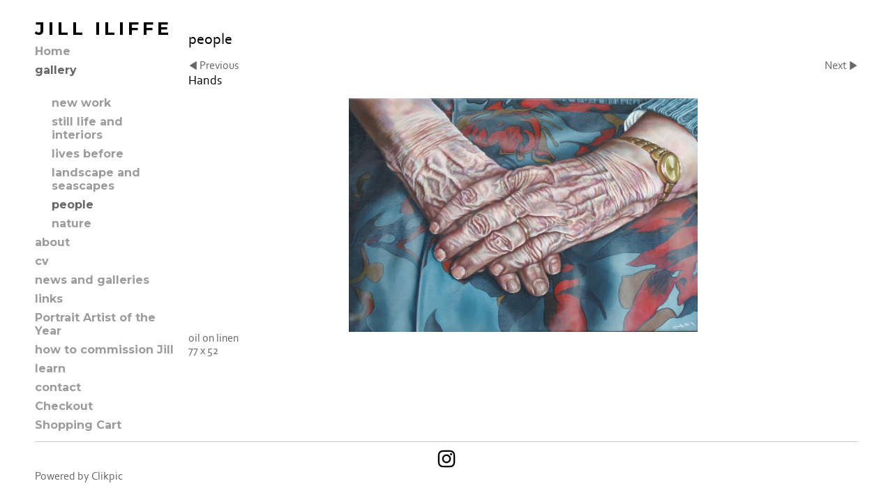

--- FILE ---
content_type: application/javascript
request_url: https://www.jilliliffe.co.uk/clikpic.js?c=333
body_size: 9932
content:
window.thumbnails = {};
thumbnails[16939389] = clik.newPhoto({"height":200,"caption":"me colour","galleries_id":"","server_id":68,"width":200,"alt":"me colour","id":"16939389","link":"#","src":"SophieMitchellPhotography.Artologie.Jill-25_thumb.jpg"}, 1);
thumbnails[17039560] = clik.newPhoto({"height":200,"caption":"","galleries_id":"","server_id":68,"width":200,"alt":"","id":"17039560","link":"#","src":"kingfisher_flying_web_thumb.jpg"}, 1);
thumbnails[17162914] = clik.newPhoto({"height":200,"caption":"Hummingbird","galleries_id":"","server_id":68,"width":200,"alt":"Hummingbird","id":"17162914","link":"#","src":"hummingbird_web_1_thumb.jpg"}, 1);
thumbnails[17211767] = clik.newPhoto({"height":230,"caption":"Apples Growing on a White Wall","galleries_id":724537,"server_id":68,"width":230,"alt":"Apples Growing on a White Wall","id":"17211767","link":"photo_17211767.html","src":"web_apples_growing_on_a_white_wall_50x60cm-oil_on_linen_2_thumb.jpg"}, 1);
thumbnails[17406335] = clik.newPhoto({"height":200,"caption":"Elephant","galleries_id":"","server_id":68,"width":200,"alt":"elephant","id":"17406335","link":"#","src":"825B90D5-5D86-4C5E-B71067E04829B9D8_thumb_1.jpg"}, 1);
thumbnails[17406336] = clik.newPhoto({"height":200,"caption":"Deer","galleries_id":"","server_id":68,"width":200,"alt":"deer","id":"17406336","link":"#","src":"AD59CE46-5C22-4BE6-A2DF8F7DA2D172D3_thumb.jpg"}, 1);
thumbnails[16786812] = clik.newPhoto({"height":200,"caption":"The Street Party","galleries_id":724530,"server_id":68,"width":200,"alt":"The Street Party","id":"16786812","link":"photo_16786812.html","src":"3A2E422C-A140-4EFE-979C1CE348A6F74B_thumb.jpg"}, 1);
thumbnails[17157978] = clik.newPhoto({"height":200,"caption":"Three Apples on Cloth","galleries_id":774437,"server_id":68,"width":200,"alt":"Three Apples on Cloth","id":"17157978","link":"photo_17157978.html","src":"040C9DE8-4D63-4FFD-B798B8DE3710F1CC_thumb.jpg"}, 1);
thumbnails[17250403] = clik.newPhoto({"height":"","caption":"Dovecote Naunton","galleries_id":782510,"server_id":68,"width":"","alt":"Dovecote Naunton","id":"17250403","link":"photo_17250403.html","src":"Dovecote_Naunton__web_thumb.jpg"}, 1);
thumbnails[17497364] = clik.newPhoto({"height":230,"caption":"Being Jaunty","galleries_id":787552,"server_id":68,"width":230,"alt":"Being Jaunty","id":"17497364","link":"photo_17497364.html","src":"Being_Jaunty_web_1_thumb.jpg"}, 1);
thumbnails[14916041] = clik.newPhoto({"height":160,"caption":"Plaited Hair 2","galleries_id":"","server_id":68,"width":160,"alt":"Plaited Hair 2","id":"14916041","link":"#","src":"plaited_hair2_thumb1.jpg"}, 1);
thumbnails[16601690] = clik.newPhoto({"height":160,"caption":"","galleries_id":"","server_id":68,"width":160,"alt":"","id":"16601690","link":"#","src":"web_me_1_thumb.jpg"}, 1);
thumbnails[16602223] = clik.newPhoto({"height":160,"caption":"","galleries_id":"","server_id":68,"width":160,"alt":"","id":"16602223","link":"#","src":"picture_of_me_as_child_1_thumb.jpg"}, 1);
thumbnails[17179766] = clik.newPhoto({"height":200,"caption":"Apple with Rumpled Cloth","galleries_id":774437,"server_id":68,"width":200,"alt":"Apple with Rumpled Cloth","id":"17179766","link":"photo_17179766.html","src":"apple_with_rumpled_cloth-oil_on_wood-30x42cm_2_website_thumb.jpg"}, 1);
thumbnails[17499529] = clik.newPhoto({"height":230,"caption":"Going Out","galleries_id":787552,"server_id":68,"width":230,"alt":"Going Out","id":"17499529","link":"photo_17499529.html","src":"Going_Out_1_web_2_thumb.jpg"}, 1);
thumbnails[17484751] = clik.newPhoto({"height":230,"caption":"Poppy","galleries_id":787552,"server_id":68,"width":230,"alt":"Poppy","id":"17484751","link":"photo_17484751.html","src":"Poppy_web_thumb.jpg"}, 1);
thumbnails[17351958] = clik.newPhoto({"height":"","caption":"Surrey Hills from Westcott","galleries_id":782510,"server_id":68,"width":"","alt":"Surrey Hills from Westcott","id":"17351958","link":"photo_17351958.html","src":"Surrey_Hills_from_Westcott-oil-60x60cm_thumb.jpg"}, 1);
thumbnails[17469400] = clik.newPhoto({"height":230,"caption":"Flat Peaches on Fabric","galleries_id":787552,"server_id":68,"width":230,"alt":"Flat Peaches on Fabric","id":"17469400","link":"photo_17469400.html","src":"Flat_peaches_on_fabric_-_oil_-_85x60cm_web_thumb.jpg"}, 1);
thumbnails[17469399] = clik.newPhoto({"height":200,"caption":"Jennings Family Portrait","galleries_id":787552,"server_id":68,"width":200,"alt":"Family Portrait","id":"17469399","link":"photo_17469399.html","src":"Jennings_Family_web_thumb.jpg"}, 1);
thumbnails[17039558] = clik.newPhoto({"height":200,"caption":"Apple and Cloth","galleries_id":774437,"server_id":68,"width":200,"alt":"Apple and Cloth","id":"17039558","link":"photo_17039558.html","src":"apple_and_cloth_still_life_web_thumb.jpg"}, 1);
thumbnails[17060548] = clik.newPhoto({"height":200,"caption":"Satsumas on Cloth","galleries_id":774437,"server_id":68,"width":200,"alt":"Satsumas on Cloth","id":"17060548","link":"photo_17060548.html","src":"satsumas_web_thumb.jpg"}, 1);
thumbnails[15218820] = clik.newPhoto({"height":160,"caption":"Plaited Hair 2","galleries_id":"","server_id":68,"width":160,"alt":"Plaited Hair 2","id":"15218820","link":"#","src":"WB_plait_2_thumb1.jpg"}, 1);
thumbnails[17224369] = clik.newPhoto({"height":200,"caption":"Wisley, Surrey","galleries_id":782510,"server_id":68,"width":200,"alt":"Wisley, Surrey","id":"17224369","link":"photo_17224369.html","src":"Wisley_web_1_thumb.jpg"}, 1);
thumbnails[17060547] = clik.newPhoto({"height":200,"caption":"Red Apple on Cloth","galleries_id":774437,"server_id":68,"width":200,"alt":"Red Apple on Cloth","id":"17060547","link":"photo_17060547.html","src":"apple_web_thumb.jpg"}, 1);
thumbnails[17436226] = clik.newPhoto({"height":200,"caption":"The Beauty of the Trees (Twins)","galleries_id":782510,"server_id":68,"width":200,"alt":"The Beauty of the Trees (Twins)","id":"17436226","link":"photo_17436226.html","src":"The_Beauty_of_the_Trees_Twins_web_1_thumb.jpg"}, 1);
thumbnails[15218815] = clik.newPhoto({"height":160,"caption":"","galleries_id":"","server_id":68,"width":160,"alt":"","id":"15218815","link":"#","src":"long_plait_thumb.jpg"}, 1);
thumbnails[17060546] = clik.newPhoto({"height":200,"caption":"Egg on Cloth","galleries_id":774437,"server_id":68,"width":200,"alt":"Egg on Cloth","id":"17060546","link":"photo_17060546.html","src":"egg_web_thumb.jpg"}, 1);
thumbnails[17429591] = clik.newPhoto({"height":200,"caption":"The Beauty of the Trees (with Red Bush)","galleries_id":782510,"server_id":68,"width":200,"alt":"The Beauty of the Trees (with Red Bush)","id":"17429591","link":"photo_17429591.html","src":"The_Beauty_of_the_Trees_with_Red_Bush_web_thumb.jpg"}, 1);
thumbnails[17436225] = clik.newPhoto({"height":200,"caption":"The Beauty of the Trees (Near Water)","galleries_id":782510,"server_id":68,"width":200,"alt":"The Beauty of the Trees (Near Water)","id":"17436225","link":"photo_17436225.html","src":"The_Beauty_of_the_Trees_Near_the_Water_web_1_thumb.jpg"}, 1);
thumbnails[17250436] = clik.newPhoto({"height":200,"caption":"Naunton, Gloucestershire 1","galleries_id":782510,"server_id":68,"width":200,"alt":"Naunton, Gloucestershire 1","id":"17250436","link":"photo_17250436.html","src":"D32620A7-2745-4156-85BD9DDAE32F6CD7_thumb.jpg"}, 1);
thumbnails[17354553] = clik.newPhoto({"height":200,"caption":"The Italian Window","galleries_id":774437,"server_id":68,"width":200,"alt":"The Italian Window","id":"17354553","link":"photo_17354553.html","src":"Italian_window_web_thumb.jpg"}, 1);
thumbnails[17250437] = clik.newPhoto({"height":200,"caption":"Naunton, Gloucestershire 2","galleries_id":782510,"server_id":68,"width":200,"alt":"Naunton, Gloucestershire 2","id":"17250437","link":"photo_17250437.html","src":"2C27F9E1-EC39-4118-90D9C52D1967CB88_thumb.jpg"}, 1);
thumbnails[17384499] = clik.newPhoto({"height":200,"caption":"Interior with Painting","galleries_id":774437,"server_id":68,"width":200,"alt":"Interior with Painting","id":"17384499","link":"photo_17384499.html","src":"interior_with_painting_web_thumb.jpg"}, 1);
thumbnails[17207117] = clik.newPhoto({"height":200,"caption":"Bloomers Field, Surrey","galleries_id":782510,"server_id":68,"width":200,"alt":"Bloomers Field, Lingfield, Surrey","id":"17207117","link":"photo_17207117.html","src":"Bloomers_Field_Lingfield-oil-46x56cm_website_thumb.jpg"}, 1);
thumbnails[17207113] = clik.newPhoto({"height":200,"caption":"Nonsuch Park","galleries_id":782510,"server_id":68,"width":200,"alt":"Nonsuch Park","id":"17207113","link":"photo_17207113.html","src":"nonsuch_park_35_x_25_2_website_thumb.jpg"}, 1);
thumbnails[17207114] = clik.newPhoto({"height":200,"caption":"Nonsuch Park 2","galleries_id":782510,"server_id":68,"width":200,"alt":"Nonsuch Park 2","id":"17207114","link":"photo_17207114.html","src":"nonsuch_park_35_x_25_website__thumb.jpg"}, 1);
thumbnails[17351964] = clik.newPhoto({"height":200,"caption":"Nonsuch Park 4","galleries_id":782510,"server_id":68,"width":200,"alt":"Nonsuch Park 4","id":"17351964","link":"photo_17351964.html","src":"C2753688-D2E8-4412-9E02A2C9B04D6CF2_thumb.jpg"}, 1);
thumbnails[17351965] = clik.newPhoto({"height":200,"caption":"Nonsuch Park 3","galleries_id":782510,"server_id":68,"width":200,"alt":"Nonsuch Park 3","id":"17351965","link":"photo_17351965.html","src":"nonsuch_3_web_thumb.jpg"}, 1);
thumbnails[17207119] = clik.newPhoto({"height":200,"caption":"Wye Valley, Herefordshire","galleries_id":782510,"server_id":68,"width":200,"alt":"Wye Valley","id":"17207119","link":"photo_17207119.html","src":"wye_valley-oil-60x45cm-website_1_thumb.jpg"}, 1);
thumbnails[17207115] = clik.newPhoto({"height":200,"caption":"Nature Reserve, Surrey","galleries_id":782510,"server_id":68,"width":200,"alt":"Nature Reserve, Lingfield, Surrey","id":"17207115","link":"photo_17207115.html","src":"nature_reserve_Lingfield_website_thumb.jpg"}, 1);
thumbnails[17207116] = clik.newPhoto({"height":200,"caption":"Storm at Sea","galleries_id":782510,"server_id":68,"width":200,"alt":"Storm at Sea","id":"17207116","link":"photo_17207116.html","src":"storm_at_sea-oil-h40xw50cm_website_thumb.jpg"}, 1);
thumbnails[17207118] = clik.newPhoto({"height":200,"caption":"Crashing Waves","galleries_id":782510,"server_id":68,"width":200,"alt":"Crashing Waves","id":"17207118","link":"photo_17207118.html","src":"crashing_waves-oil-26x36cm-website_thumb.jpg"}, 1);
thumbnails[17207121] = clik.newPhoto({"height":200,"caption":"Seascape - Sunset","galleries_id":782510,"server_id":68,"width":200,"alt":"Seascape sunset","id":"17207121","link":"photo_17207121.html","src":"seascape_sunset_40_x_40_website_thumb.jpg"}, 1);
thumbnails[16394984] = clik.newPhoto({"height":160,"caption":"Katie's Hair","galleries_id":"","server_id":68,"width":160,"alt":"Katie's Hair","id":"16394984","link":"#","src":"37045E5E-13D4-4B2F-A90C98BF3BDC23ED_thumb.jpg"}, 1);
thumbnails[16354280] = clik.newPhoto({"height":160,"caption":"Lisa's Hair: Carshalton","galleries_id":"","server_id":68,"width":160,"alt":"Lisa's Hair: Carshalton","id":"16354280","link":"#","src":"833F3B55-BC03-485B-80A0F3E6F211D099_thumb.jpg"}, 1);
thumbnails[10961355] = clik.newPhoto({"height":160,"caption":"Laura visited with her hair plaited (detail)","galleries_id":"","server_id":68,"width":160,"alt":"Laura visited with her hair plaited (detail)","id":"10961355","link":"#","src":"laurahairdetailsmall_thumb2.jpg"}, 1);
thumbnails[15763489] = clik.newPhoto({"height":160,"caption":"Complicated plaited bun","galleries_id":"","server_id":68,"width":160,"alt":"Complicated plaited bun","id":"15763489","link":"#","src":"WB_complicated_bun_thumb1.jpg"}, 1);
thumbnails[15763488] = clik.newPhoto({"height":160,"caption":"Long plait","galleries_id":"","server_id":68,"width":160,"alt":"Long plait","id":"15763488","link":"#","src":"WB_long_plait_thumb1.jpg"}, 1);
thumbnails[15218821] = clik.newPhoto({"height":160,"caption":"Plaited Hair","galleries_id":"","server_id":68,"width":160,"alt":"Plaited Hair","id":"15218821","link":"#","src":"WB_plait_1_thumb1.jpg"}, 1);
thumbnails[15218814] = clik.newPhoto({"height":160,"caption":"Plaited Hair 3","galleries_id":"","server_id":68,"width":160,"alt":"Plaited Hair 3","id":"15218814","link":"#","src":"WB_long_hair_and_plait_thumb1.jpg"}, 1);
thumbnails[15218817] = clik.newPhoto({"height":160,"caption":"Plaited Hair 4","galleries_id":"","server_id":68,"width":160,"alt":"Plaited Hair 4","id":"15218817","link":"#","src":"WB_long_side_plait_thumb1.jpg"}, 1);
thumbnails[15218822] = clik.newPhoto({"height":160,"caption":"Plaited wedding hair","galleries_id":"","server_id":68,"width":160,"alt":"Plaited wedding hair","id":"15218822","link":"#","src":"WB_bun_thumb1.jpg"}, 1);
thumbnails[15763491] = clik.newPhoto({"height":160,"caption":"Antonia's Hair 2 detail","galleries_id":"","server_id":68,"width":160,"alt":"Antonia's Hair 2 detail","id":"15763491","link":"#","src":"WB_Antonias_hair_thumb1.jpg"}, 1);
thumbnails[14770134] = clik.newPhoto({"height":160,"caption":"Detail 31 March 1926","galleries_id":"","server_id":68,"width":160,"alt":"Detail 31 March 1926","id":"14770134","link":"#","src":"June_cropped_small_thumb1.jpg"}, 1);
thumbnails[8387640] = clik.newPhoto({"height":160,"caption":"Ian","galleries_id":"","server_id":68,"width":160,"alt":"Ian","id":"8387640","link":"#","src":"ian_on_wall_thumb1.jpg"}, 1);
thumbnails[6862587] = clik.newPhoto({"height":160,"caption":"Relational","galleries_id":"","server_id":68,"width":160,"alt":"Relational","id":"6862587","link":"#","src":"bow_86A5CE44-24E8-5EC4-4F18564E5BFAB7AD_thumb1.jpg"}, 1);
thumbnails[6787052] = clik.newPhoto({"height":160,"caption":"Gwyn with text  detail from installation","galleries_id":"","server_id":68,"width":160,"alt":"Gwyn with text  detail from installation","id":"6787052","link":"#","src":"Gwyn_with_text_from_installation1_thumb2.jpg"}, 1);
thumbnails[6862641] = clik.newPhoto({"height":160,"caption":"Untitled","galleries_id":"","server_id":68,"width":160,"alt":"Untitled","id":"6862641","link":"#","src":"foyer_drawing_detail_thumb1.jpg"}, 1);
thumbnails[6802795] = clik.newPhoto({"height":160,"caption":"Group Portrait","galleries_id":"","server_id":68,"width":160,"alt":"Group Portrait","id":"6802795","link":"#","src":"jill_iliffe_group_thumb1.jpg"}, 1);
thumbnails[8828419] = clik.newPhoto({"height":160,"caption":"Swallow Dive SOLD","galleries_id":"","server_id":68,"width":160,"alt":"Swallow Dive SOLD","id":"8828419","link":"#","src":"swallow_dive_thumb1.jpg"}, 1);
thumbnails[15969108] = clik.newPhoto({"height":160,"caption":"Dodger","galleries_id":"","server_id":68,"width":160,"alt":"Dodger","id":"15969108","link":"#","src":"dodger_on_wall_thumb1.jpg"}, 1);
thumbnails[14916044] = clik.newPhoto({"height":160,"caption":"11 November 1925","galleries_id":"","server_id":68,"width":160,"alt":"11 November 1925","id":"14916044","link":"#","src":"Bill_crop_2_thumb1.jpg"}, 1);
thumbnails[6862558] = clik.newPhoto({"height":160,"caption":"What I Have Forgotten","galleries_id":"","server_id":68,"width":160,"alt":"What I Have Forgotten","id":"6862558","link":"#","src":"What_I_Have_Forgotten_thumb1.jpg"}, 1);
thumbnails[6862559] = clik.newPhoto({"height":160,"caption":"What I Have Forgotten  Detail of Installation","galleries_id":"","server_id":68,"width":160,"alt":"What I Have Forgotten  Detail of Installation","id":"6862559","link":"#","src":"What_I_Have_Forgotten_detail_thumb1.jpg"}, 1);
thumbnails[6802203] = clik.newPhoto({"height":160,"caption":"What I Have Forgotten","galleries_id":"","server_id":68,"width":160,"alt":"What I Have Forgotten","id":"6802203","link":"#","src":"KUBE__installation_thumb1.jpg"}, 1);
thumbnails[8598886] = clik.newPhoto({"height":98,"caption":"Ladies football drawings at Rugby Museum","galleries_id":"","server_id":68,"width":130,"alt":"Ladies football drawings at Rugby Museum","id":"8598886","link":"#","src":"rugby_thumb.jpg"}, 1);
thumbnails[15763562] = clik.newPhoto({"height":160,"caption":"Laughing Girls","galleries_id":724530,"server_id":68,"width":160,"alt":"Laughing Girls","id":"15763562","link":"photo_15763562.html","src":"WS_laughing_girls_thumb1.jpg"}, 1);
thumbnails[15765654] = clik.newPhoto({"height":160,"caption":"What I Have Forgotten Detail of Installation","galleries_id":"","server_id":68,"width":160,"alt":"What I Have Forgotten Detail of Installation","id":"15765654","link":"#","src":"What_I_Have_Forgotten_detail_3_thumb1.jpg"}, 1);
thumbnails[14220037] = clik.newPhoto({"height":160,"caption":"Showtime","galleries_id":724530,"server_id":68,"width":160,"alt":"Showtime","id":"14220037","link":"photo_14220037.html","src":"showtime_thumb1.jpg"}, 1);
thumbnails[15526901] = clik.newPhoto({"height":160,"caption":"The Factory Women Walking","galleries_id":724530,"server_id":68,"width":160,"alt":"The Factory Women Walking","id":"15526901","link":"photo_15526901.html","src":"WB_factory_girls_thumb1.jpg"}, 1);
thumbnails[15969106] = clik.newPhoto({"height":160,"caption":"Nude 1 SOLD","galleries_id":"","server_id":68,"width":160,"alt":"Nude 1 SOLD","id":"15969106","link":"#","src":"nude_one_smaller_thumb1.jpg"}, 1);
thumbnails[14330705] = clik.newPhoto({"height":160,"caption":"The Beauty Contest (oil)","galleries_id":724530,"server_id":68,"width":160,"alt":"The Beauty Contest (oil)","id":"14330705","link":"photo_14330705.html","src":"beauty_contest_oil_small4_thumb1.jpg"}, 1);
thumbnails[13571364] = clik.newPhoto({"height":185,"caption":"Untitled","galleries_id":"","server_id":68,"width":130,"alt":"Untitled","id":"13571364","link":"#","src":"drawing11_thumb.jpg"}, 1);
thumbnails[15480768] = clik.newPhoto({"height":160,"caption":"The Day Out","galleries_id":724530,"server_id":68,"width":160,"alt":"The Day Out","id":"15480768","link":"photo_15480768.html","src":"WB_day_out_thumb1.jpg"}, 1);
thumbnails[15765409] = clik.newPhoto({"height":160,"caption":"Nude Kneeling","galleries_id":"","server_id":68,"width":160,"alt":"Nude Kneeling","id":"15765409","link":"#","src":"nude_kneeling_email_thumb1.jpg"}, 1);
thumbnails[6787466] = clik.newPhoto({"height":160,"caption":"Party 1","galleries_id":724530,"server_id":68,"width":160,"alt":"Party 1","id":"6787466","link":"photo_6787466.html","src":"party_1_web_thumb_2.jpg"}, 1);
thumbnails[10052942] = clik.newPhoto({"height":160,"caption":"Dancing","galleries_id":724530,"server_id":68,"width":160,"alt":"Dancing","id":"10052942","link":"photo_10052942.html","src":"dancing-cropped_thumb1.jpg"}, 1);
thumbnails[14057219] = clik.newPhoto({"height":160,"caption":"Party 2","galleries_id":724530,"server_id":68,"width":160,"alt":"Party 2","id":"14057219","link":"photo_14057219.html","src":"Party_2_thumb1.jpg"}, 1);
thumbnails[16190400] = clik.newPhoto({"height":160,"caption":"Torso 3","galleries_id":"","server_id":68,"width":160,"alt":"Torso 3","id":"16190400","link":"#","src":"torso_3_email_size_thumb.jpg"}, 1);
thumbnails[16190398] = clik.newPhoto({"height":160,"caption":"Torso 4","galleries_id":"","server_id":68,"width":160,"alt":"Torso 4","id":"16190398","link":"#","src":"torso_4_email_size_thumb.jpg"}, 1);
thumbnails[6787817] = clik.newPhoto({"height":160,"caption":"Butlins 2","galleries_id":724530,"server_id":68,"width":160,"alt":"Butlins 2","id":"6787817","link":"photo_6787817.html","src":"butlins2__thumb1.jpg"}, 1);
thumbnails[15765410] = clik.newPhoto({"height":160,"caption":"Torso 2","galleries_id":"","server_id":68,"width":160,"alt":"Torso 2","id":"15765410","link":"#","src":"torso_2_email_size_thumb1.jpg"}, 1);
thumbnails[15469826] = clik.newPhoto({"height":160,"caption":"Male Torso (Red)","galleries_id":"","server_id":68,"width":160,"alt":"Male Torso (Red)","id":"15469826","link":"#","src":"red_torso_male_thumb2.jpg"}, 1);
thumbnails[6827965] = clik.newPhoto({"height":160,"caption":"The Yellow Wallpaper","galleries_id":"","server_id":68,"width":160,"alt":"The Yellow Wallpaper","id":"6827965","link":"#","src":"yellow_wallpaper_thumb2.jpg"}, 1);
thumbnails[6862568] = clik.newPhoto({"height":160,"caption":"Bodies 1 detail","galleries_id":"","server_id":68,"width":160,"alt":"Bodies 1 detail","id":"6862568","link":"#","src":"bodies_detail_thumb1.jpg"}, 1);
thumbnails[16190401] = clik.newPhoto({"height":160,"caption":"Bodies 1 detail","galleries_id":"","server_id":68,"width":160,"alt":"Bodies 1 detail","id":"16190401","link":"#","src":"male_nudes_detail_head_thumb.jpg"}, 1);
thumbnails[6862561] = clik.newPhoto({"height":160,"caption":"Bodies","galleries_id":"","server_id":68,"width":160,"alt":"Bodies","id":"6862561","link":"#","src":"bodies_thumb1.jpg"}, 1);
thumbnails[15469839] = clik.newPhoto({"height":160,"caption":"Mum and Dad","galleries_id":724530,"server_id":68,"width":160,"alt":"Mum and Dad","id":"15469839","link":"photo_15469839.html","src":"mum_and_dad_web_2_thumb2.jpg"}, 1);
thumbnails[6787824] = clik.newPhoto({"height":160,"caption":"Butlins 1","galleries_id":724530,"server_id":68,"width":160,"alt":"Butlins 1","id":"6787824","link":"photo_6787824.html","src":"butlins1_website_thumb1.jpg"}, 1);
thumbnails[15969357] = clik.newPhoto({"height":160,"caption":"Untitled","galleries_id":"","server_id":68,"width":160,"alt":"Untitled","id":"15969357","link":"#","src":"old_lady_web_thumb2.jpg"}, 1);
thumbnails[6841167] = clik.newPhoto({"height":160,"caption":"Skates 1","galleries_id":724530,"server_id":68,"width":160,"alt":"Skates 1","id":"6841167","link":"photo_6841167.html","src":"Skates_1_thumb3.jpg"}, 1);
thumbnails[16211764] = clik.newPhoto({"height":160,"caption":"Jake","galleries_id":"","server_id":68,"width":160,"alt":"Jake","id":"16211764","link":"#","src":"Jake_website_thumb1.jpg"}, 1);
thumbnails[10829745] = clik.newPhoto({"height":160,"caption":"Antonia's Hair","galleries_id":"","server_id":68,"width":160,"alt":"Antonia's Hair","id":"10829745","link":"#","src":"antonia_hair_1_thumb1.jpg"}, 1);
thumbnails[6787922] = clik.newPhoto({"height":160,"caption":"Sam and Arron:  Apprentice Plumbers","galleries_id":"","server_id":68,"width":160,"alt":"Sam and Arron:  Apprentice Plumbers","id":"6787922","link":"#","src":"sam__arron_plumbers_apprentices_thumb1.jpg"}, 1);
thumbnails[6969448] = clik.newPhoto({"height":160,"caption":"The Beauty Contest (Butlins)","galleries_id":724530,"server_id":68,"width":160,"alt":"The Beauty Contest (Butlins)","id":"6969448","link":"photo_6969448.html","src":"beauty_contest_email1_thumb1.jpg"}, 1);
thumbnails[6802700] = clik.newPhoto({"height":160,"caption":"Self-Portrait and Other People (installed)","galleries_id":"","server_id":68,"width":160,"alt":"Self-Portrait and Other People (installed)","id":"6802700","link":"#","src":"self_port_thumb2.jpg"}, 1);
thumbnails[6841172] = clik.newPhoto({"height":160,"caption":"Skates 2","galleries_id":724530,"server_id":68,"width":160,"alt":"Skates 2","id":"6841172","link":"photo_6841172.html","src":"Skates_2_thumb2.jpg"}, 1);
thumbnails[6787910] = clik.newPhoto({"height":160,"caption":"Self-Portrait and Other People IV","galleries_id":"","server_id":68,"width":160,"alt":"Self-Portrait and Other People IV","id":"6787910","link":"#","src":"self-portrait_and_other_people_IV_thumb1.jpg"}, 1);
thumbnails[6862246] = clik.newPhoto({"height":160,"caption":"Self-Portrait and Other People III (detail)","galleries_id":"","server_id":68,"width":160,"alt":"Self-Portrait and Other People III (detail)","id":"6862246","link":"#","src":"self_portrait3_detail_86378E75-24E8-5EC4-4FD4C9994F809BA4_thumb1.jpg"}, 1);
thumbnails[10053031] = clik.newPhoto({"height":160,"caption":"Portrait 6","galleries_id":"","server_id":68,"width":160,"alt":"Portrait 6","id":"10053031","link":"#","src":"Portrait_6_thumb1.jpg"}, 1);
thumbnails[15998132] = clik.newPhoto({"height":160,"caption":"Keeping Fit","galleries_id":724530,"server_id":68,"width":160,"alt":"Keeping Fit","id":"15998132","link":"photo_15998132.html","src":"5-JI02-010-Edit_thumb1.jpg"}, 1);
thumbnails[16587239] = clik.newPhoto({"height":160,"caption":"Sarah","galleries_id":"","server_id":68,"width":160,"alt":"Sarah","id":"16587239","link":"#","src":"sarah_thumb1.jpg"}, 1);
thumbnails[6787458] = clik.newPhoto({"height":160,"caption":"Doug and Sue 1","galleries_id":724530,"server_id":68,"width":160,"alt":"Doug and Sue 1","id":"6787458","link":"photo_6787458.html","src":"Doug__Sue_1_thumb1.jpg"}, 1);
thumbnails[16587241] = clik.newPhoto({"height":160,"caption":"Julie","galleries_id":"","server_id":68,"width":160,"alt":"Julie","id":"16587241","link":"#","src":"Jill_Iliffe_Julie_thumb1.jpg"}, 1);
thumbnails[16184934] = clik.newPhoto({"height":160,"caption":"Land Army","galleries_id":724530,"server_id":68,"width":160,"alt":"Land Army","id":"16184934","link":"photo_16184934.html","src":"Land_army_web_thumb1.jpg"}, 1);
thumbnails[6841181] = clik.newPhoto({"height":160,"caption":"Scooter 1","galleries_id":724530,"server_id":68,"width":160,"alt":"Scooter 1","id":"6841181","link":"photo_6841181.html","src":"Scooter_1_thumb1.jpg"}, 1);
thumbnails[6827914] = clik.newPhoto({"height":160,"caption":"Kate Visiting her Parents/ Christine and her Things (installed)","galleries_id":"","server_id":68,"width":160,"alt":"Kate Visiting her Parents/ Christine and her Things (installed)","id":"6827914","link":"#","src":"ma_thumb1.jpg"}, 1);
thumbnails[6841190] = clik.newPhoto({"height":160,"caption":"Scooter 2","galleries_id":724530,"server_id":68,"width":160,"alt":"Scooter 2","id":"6841190","link":"photo_6841190.html","src":"Scooter_2_thumb2.jpg"}, 1);
thumbnails[15969371] = clik.newPhoto({"height":160,"caption":"Memoriam","galleries_id":"","server_id":68,"width":160,"alt":"Memoriam","id":"15969371","link":"#","src":"Memoriam_web_thumb1.jpg"}, 1);
thumbnails[15765553] = clik.newPhoto({"height":160,"caption":"Boat 1","galleries_id":724530,"server_id":68,"width":160,"alt":"Boat 1","id":"15765553","link":"photo_15765553.html","src":"butlins_boat_email1_thumb.jpg"}, 1);
thumbnails[16587235] = clik.newPhoto({"height":160,"caption":"Evelyn (and her Factory Team)","galleries_id":724535,"server_id":68,"width":160,"alt":"Evelyn (and her Factory Team)","id":"16587235","link":"photo_16587235.html","src":"Jill_Iliffe_Evelyn_1_thumb1.jpg"}, 1);
thumbnails[15763560] = clik.newPhoto({"height":160,"caption":"Boat 2","galleries_id":724530,"server_id":68,"width":160,"alt":"Boat 2","id":"15763560","link":"photo_15763560.html","src":"boat_thumb.jpg"}, 1);
thumbnails[8387803] = clik.newPhoto({"height":160,"caption":"Diving Free","galleries_id":724530,"server_id":68,"width":160,"alt":"Diving Free","id":"8387803","link":"photo_8387803.html","src":"diving_free_thumb1.jpg"}, 1);
thumbnails[8387808] = clik.newPhoto({"height":160,"caption":"The Plunge","galleries_id":724530,"server_id":68,"width":160,"alt":"The Plunge","id":"8387808","link":"photo_8387808.html","src":"the_plunge_web2_thumb.jpg"}, 1);
thumbnails[9071533] = clik.newPhoto({"height":160,"caption":"Paul","galleries_id":724535,"server_id":68,"width":160,"alt":"Paul","id":"9071533","link":"photo_9071533.html","src":"paul_thumb1.jpg"}, 1);
thumbnails[6802029] = clik.newPhoto({"height":160,"caption":"Laura","galleries_id":"","server_id":68,"width":160,"alt":"Laura","id":"6802029","link":"#","src":"laura_oil_thumb1.jpg"}, 1);
thumbnails[15969358] = clik.newPhoto({"height":160,"caption":"I Don't Know His Name","galleries_id":"","server_id":68,"width":160,"alt":"I Don't Know His Name","id":"15969358","link":"#","src":"I_dont_know_his_name_ILIFFE_thumb1.jpg"}, 1);
thumbnails[6787976] = clik.newPhoto({"height":160,"caption":"Self-Portrait and Other People II","galleries_id":"","server_id":68,"width":160,"alt":"Self-Portrait and Other People II","id":"6787976","link":"#","src":"self_portrait__other_peope_II_thumb1.jpg"}, 1);
thumbnails[6775515] = clik.newPhoto({"height":160,"caption":"Box File Project:  Bag on Head","galleries_id":"","server_id":68,"width":160,"alt":"Box File Project:  Bag on Head","id":"6775515","link":"#","src":"Box__File__Project__Bag__on_Head12_thumb1.jpg"}, 1);
thumbnails[6787192] = clik.newPhoto({"height":160,"caption":"What I Have Forgotten: Detail of installation","galleries_id":"","server_id":68,"width":160,"alt":"What I Have Forgotten: Detail of installation","id":"6787192","link":"#","src":"What_I_Have_Forgotten_detail_2_thumb1.jpg"}, 1);
thumbnails[6787083] = clik.newPhoto({"height":160,"caption":"Office Life:  The Box File Project","galleries_id":"","server_id":68,"width":160,"alt":"Office Life:  The Box File Project","id":"6787083","link":"#","src":"Office_Life_The_Box_File_Project_thumb1.jpg"}, 1);
thumbnails[6775525] = clik.newPhoto({"height":160,"caption":"Office Drawing","galleries_id":"","server_id":68,"width":160,"alt":"Office Drawing","id":"6775525","link":"#","src":"office_drawing_web_thumb.jpg"}, 1);
thumbnails[15969099] = clik.newPhoto({"height":160,"caption":"Interior Window","galleries_id":774437,"server_id":68,"width":160,"alt":"Interior Window","id":"15969099","link":"photo_15969099.html","src":"interior_window_smaller.jpg_thumb1.jpg"}, 1);
thumbnails[17033937] = clik.newPhoto({"height":200,"caption":"Pear and Cloth","galleries_id":774437,"server_id":68,"width":200,"alt":"Pear and Cloth","id":"17033937","link":"photo_17033937.html","src":"66DE6C18-4E41-471D-BA2D4EB7A15E8C0E_thumb.jpg"}, 1);
thumbnails[15763573] = clik.newPhoto({"height":160,"caption":"Southern Ladies","galleries_id":"","server_id":68,"width":160,"alt":"Southern Ladies","id":"15763573","link":"#","src":"Jill_northvsouth_CY_a_thumb1.jpg"}, 1);
thumbnails[6802693] = clik.newPhoto({"height":160,"caption":"Bodies","galleries_id":"","server_id":68,"width":160,"alt":"Bodies","id":"6802693","link":"#","src":"male_bodies_thumb.jpg"}, 1);
thumbnails[10858495] = clik.newPhoto({"height":160,"caption":"Bodies 1","galleries_id":"","server_id":68,"width":160,"alt":"Bodies 1","id":"10858495","link":"#","src":"nudes_1_thumb.jpg"}, 1);
thumbnails[8387746] = clik.newPhoto({"height":160,"caption":"Token","galleries_id":"","server_id":68,"width":160,"alt":"Token","id":"8387746","link":"#","src":"Token_thumb1.jpg"}, 1);
thumbnails[8387782] = clik.newPhoto({"height":160,"caption":"Secret","galleries_id":"","server_id":68,"width":160,"alt":"Secret","id":"8387782","link":"#","src":"Secret_thumb1.jpg"}, 1);
thumbnails[16843458] = clik.newPhoto({"height":200,"caption":"Liz","galleries_id":"","server_id":68,"width":200,"alt":"Liz","id":"16843458","link":"#","src":"F8192BBC-0D36-4A6F-86CAF6D7AE5F27C4_thumb.jpg"}, 1);
thumbnails[16587240] = clik.newPhoto({"height":160,"caption":"Yasmin","galleries_id":"","server_id":68,"width":160,"alt":"Yasmin","id":"16587240","link":"#","src":"Yasmin_small_thumb1.jpg"}, 1);
thumbnails[16211763] = clik.newPhoto({"height":160,"caption":"Georgie","galleries_id":"","server_id":68,"width":160,"alt":"Georgie","id":"16211763","link":"#","src":"Charlie_web_thumb.jpg"}, 1);
thumbnails[16211757] = clik.newPhoto({"height":160,"caption":"Charlotte","galleries_id":"","server_id":68,"width":160,"alt":"Charlotte","id":"16211757","link":"#","src":"charlotte_web_thumb1.jpg"}, 1);
thumbnails[14916043] = clik.newPhoto({"height":160,"caption":"11 November 1925","galleries_id":"","server_id":68,"width":160,"alt":"11 November 1925","id":"14916043","link":"#","src":"Bill2_thumb2.jpg"}, 1);
thumbnails[15763553] = clik.newPhoto({"height":160,"caption":"Andrew: Itchy Nose","galleries_id":"","server_id":68,"width":160,"alt":"Andrew: Itchy Nose","id":"15763553","link":"#","src":"andrew_itchy_nose_thumb1.jpg"}, 1);
thumbnails[6787002] = clik.newPhoto({"height":160,"caption":"Jill B: Detail from installation","galleries_id":"","server_id":68,"width":160,"alt":"Jill B: Detail from installation","id":"6787002","link":"#","src":"Jill_B_detail_from_installation_thumb1.jpg"}, 1);
thumbnails[15969105] = clik.newPhoto({"height":160,"caption":"Laura's Profile","galleries_id":"","server_id":68,"width":160,"alt":"Laura's Profile","id":"15969105","link":"#","src":"laura_profile_web_thumb1.jpg"}, 1);
thumbnails[16786810] = clik.newPhoto({"height":200,"caption":"The Hare","galleries_id":724537,"server_id":68,"width":200,"alt":"The Hare","id":"16786810","link":"photo_16786810.html","src":"B78FD427-2A48-4188-9341266CA3346CD1_thumb.jpg"}, 1);
thumbnails[17023743] = clik.newPhoto({"height":200,"caption":"Hare Sitting","galleries_id":724537,"server_id":68,"width":200,"alt":"Hare Sitting","id":"17023743","link":"photo_17023743.html","src":"hare_sitting_web_thumb.jpg"}, 1);
thumbnails[14002439] = clik.newPhoto({"height":160,"caption":"The Creeping of Ivy","galleries_id":"","server_id":68,"width":160,"alt":"The Creeping of Ivy","id":"14002439","link":"#","src":"ivy_drawing_smaller_thumb2.jpg"}, 1);
thumbnails[16870807] = clik.newPhoto({"height":200,"caption":"Running Hare","galleries_id":724537,"server_id":68,"width":200,"alt":"Running Hare","id":"16870807","link":"photo_16870807.html","src":"A00E29F6-0014-4FF4-B421EAF360F55E6E_thumb.jpg"}, 1);
thumbnails[16184925] = clik.newPhoto({"height":160,"caption":"Hebomoia Gloucippe","galleries_id":724537,"server_id":68,"width":160,"alt":"Hebomoia Gloucippe","id":"16184925","link":"photo_16184925.html","src":"orange_tip_thumb_1.jpg"}, 1);
thumbnails[16211788] = clik.newPhoto({"height":160,"caption":"Phoebis Argante","galleries_id":724537,"server_id":68,"width":160,"alt":"Phoebis Argante","id":"16211788","link":"photo_16211788.html","src":"phoebis_argante_thumb.jpg"}, 1);
thumbnails[16211790] = clik.newPhoto({"height":160,"caption":"Morpho Epistropgys Calenaria","galleries_id":724537,"server_id":68,"width":160,"alt":"Morpho Epistropgys Calenaria","id":"16211790","link":"photo_16211790.html","src":"morpho_thumb2.jpg"}, 1);
thumbnails[16587242] = clik.newPhoto({"height":160,"caption":"Crab Apples","galleries_id":"","server_id":68,"width":160,"alt":"Crab Apples","id":"16587242","link":"#","src":"apples_on_branch_web_thumb1.jpg"}, 1);
thumbnails[16225535] = clik.newPhoto({"height":160,"caption":"Hummingbird","galleries_id":724537,"server_id":68,"width":160,"alt":"Hummingbird","id":"16225535","link":"photo_16225535.html","src":"hummingbird_web_thumb.jpg"}, 1);
thumbnails[16394986] = clik.newPhoto({"height":160,"caption":"Apple Blossom","galleries_id":"","server_id":68,"width":160,"alt":"Apple Blossom","id":"16394986","link":"#","src":"apple_blossom_web2_thumb1.jpg"}, 1);
thumbnails[16786816] = clik.newPhoto({"height":200,"caption":"Kingfisher on Branch","galleries_id":724537,"server_id":68,"width":200,"alt":"Kingfisher on Branch","id":"16786816","link":"photo_16786816.html","src":"503137D4-9F5D-4FF5-8BC2C15AB9D0D564_thumb_1.jpg"}, 1);
thumbnails[17023742] = clik.newPhoto({"height":200,"caption":"Holland Pair and Pear","galleries_id":774437,"server_id":68,"width":200,"alt":"Holland Pair and Pear","id":"17023742","link":"photo_17023742.html","src":"F9366C1D-41CF-4551-83538FA356CD3256_thumb.jpg"}, 1);
thumbnails[16786848] = clik.newPhoto({"height":200,"caption":"Kingfisher with Fish","galleries_id":724537,"server_id":68,"width":200,"alt":"Kingfisher with Fish","id":"16786848","link":"photo_16786848.html","src":"E4AE452E-DC23-46A8-85DE86C7EEC27415_thumb.jpg"}, 1);
thumbnails[16977950] = clik.newPhoto({"height":200,"caption":"Satsuma, Two Vases","galleries_id":774437,"server_id":68,"width":200,"alt":"Satsuma, Two Vases","id":"16977950","link":"photo_16977950.html","src":"satsuma_two_vases_web_thumb.jpg"}, 1);
thumbnails[16937454] = clik.newPhoto({"height":"","caption":"Still Life with Lemon","galleries_id":774437,"server_id":68,"width":"","alt":"Still Life with Lemon","id":"16937454","link":"photo_16937454.html","src":"still_life_with_lemon_web_thumb.jpg"}, 1);
thumbnails[16870808] = clik.newPhoto({"height":230,"caption":"Kingfisher","galleries_id":724537,"server_id":68,"width":230,"alt":"Kingfisher","id":"16870808","link":"photo_16870808.html","src":"kingfisher_on_branch_on_cloth_-_oil_-_40x30cm_thumb.jpg"}, 1);
thumbnails[17033940] = clik.newPhoto({"height":200,"caption":"Still Life with Lemon","galleries_id":774437,"server_id":68,"width":200,"alt":"Still Life with Lemon","id":"17033940","link":"photo_17033940.html","src":"Jill_Iliffe_web_Still_Life_-_things_that_bring_me_joy-oil_linen_50x50_thumb.jpg"}, 1);
thumbnails[16937455] = clik.newPhoto({"height":200,"caption":"Courgette, Vase and Lemon","galleries_id":774437,"server_id":68,"width":200,"alt":"Courgette, vase and lemon","id":"16937455","link":"photo_16937455.html","src":"courgette_vase_lemon_web_thumb.jpg"}, 1);
thumbnails[16190393] = clik.newPhoto({"height":160,"caption":"Rhinos Fighting","galleries_id":724537,"server_id":68,"width":160,"alt":"Rhinos Fighting","id":"16190393","link":"photo_16190393.html","src":"rhinos_web_thumb1.jpg"}, 1);
thumbnails[16225534] = clik.newPhoto({"height":160,"caption":"Morpho","galleries_id":"","server_id":68,"width":160,"alt":"Morpho","id":"16225534","link":"#","src":"Morpho_oil_web1_thumb1.jpg"}, 1);
thumbnails[14074818] = clik.newPhoto({"height":160,"caption":"Twisted Tree","galleries_id":"","server_id":68,"width":160,"alt":"Twisted Tree","id":"14074818","link":"#","src":"twisted_tree_greyscale2_thumb1.jpg"}, 1);
thumbnails[6787419] = clik.newPhoto({"height":160,"caption":"Sam","galleries_id":724535,"server_id":68,"width":160,"alt":"Sam","id":"6787419","link":"photo_6787419.html","src":"sam_painting_email_thumb1.jpg"}, 1);
thumbnails[14770133] = clik.newPhoto({"height":160,"caption":"31 March 1926","galleries_id":"","server_id":68,"width":160,"alt":"31 March 1926","id":"14770133","link":"#","src":"June_small2_thumb2.jpg"}, 1);
thumbnails[17473991] = clik.newPhoto({"height":230,"caption":"Girl with Plaited Hair","galleries_id":724535,"server_id":68,"width":230,"alt":"Girl with Plaited Hair","id":"17473991","link":"photo_17473991.html","src":"7B334A7F-FE02-4031-BA138C20EE13AA6A_thumb_1.jpg"}, 1);
thumbnails[6787317] = clik.newPhoto({"height":160,"caption":"Kate Visiting her Parents","galleries_id":724535,"server_id":68,"width":160,"alt":"Kate Visiting her Parents","id":"6787317","link":"photo_6787317.html","src":"kate_visiting_website_thumb1.jpg"}, 1);
thumbnails[6787369] = clik.newPhoto({"height":160,"caption":"Christine with her Things","galleries_id":724535,"server_id":68,"width":160,"alt":"Christine with her Things","id":"6787369","link":"photo_6787369.html","src":"christine_with_her_things_website_thumb2.jpg"}, 1);
thumbnails[17102682] = clik.newPhoto({"height":200,"caption":"A Gentle Look","galleries_id":724535,"server_id":68,"width":200,"alt":"A Gentle Look","id":"17102682","link":"photo_17102682.html","src":"E1189A29-C0E6-4103-ABA00FA27BED9B79_thumb.jpg"}, 1);
thumbnails[17102681] = clik.newPhoto({"height":200,"caption":"Sun on Her Face","galleries_id":724535,"server_id":68,"width":200,"alt":"Sun on Her Face","id":"17102681","link":"photo_17102681.html","src":"E50EE1D8-4CC5-4E20-A2C7A7EFA7115677_thumb.jpg"}, 1);
thumbnails[17102680] = clik.newPhoto({"height":200,"caption":"Enough for Me to See","galleries_id":724535,"server_id":68,"width":200,"alt":"Enough for Me to See","id":"17102680","link":"photo_17102680.html","src":"22AF6F96-35F6-4D8C-A2986BD8B4C68154_thumb.jpg"}, 1);
thumbnails[17179767] = clik.newPhoto({"height":230,"caption":"Mother and Child","galleries_id":724535,"server_id":68,"width":230,"alt":"Mother and Child","id":"17179767","link":"photo_17179767.html","src":"A598AED6-4F74-4332-BFF2CA6CB3DD9432_thumb_1.jpg"}, 1);
thumbnails[6787826] = clik.newPhoto({"height":200,"caption":"Ian","galleries_id":724535,"server_id":68,"width":200,"alt":"Ian","id":"6787826","link":"photo_6787826.html","src":"5E930B87-61F6-494D-B7A420DE9FF3311F_thumb.jpg"}, 1);
thumbnails[15763487] = clik.newPhoto({"height":160,"caption":"I saw this girl at ...","galleries_id":724535,"server_id":68,"width":160,"alt":"I saw this girl at ...","id":"15763487","link":"photo_15763487.html","src":"WB_head_plaits_thumb1.jpg"}, 1);
thumbnails[6841128] = clik.newPhoto({"height":160,"caption":"Seth with Red Background","galleries_id":724535,"server_id":68,"width":160,"alt":"Seth with Red Background","id":"6841128","link":"photo_6841128.html","src":"red_1_thumb1.jpg"}, 1);
thumbnails[16601697] = clik.newPhoto({"height":"","caption":"Self portrait","galleries_id":724535,"server_id":68,"width":"","alt":"Self portrait","id":"16601697","link":"photo_16601697.html","src":"JILL_ILIFFE_self_portrait_web_thumb.jpg"}, 1);
thumbnails[10053032] = clik.newPhoto({"height":160,"caption":"Banned","galleries_id":724535,"server_id":68,"width":160,"alt":"Banned","id":"10053032","link":"photo_10053032.html","src":"Banned_thumb1.jpg"}, 1);
thumbnails[16601696] = clik.newPhoto({"height":160,"caption":"Banned (installed)","galleries_id":724535,"server_id":68,"width":160,"alt":"Banned (installed)","id":"16601696","link":"photo_16601696.html","src":"football_museum_thumb.jpg"}, 1);
thumbnails[15884676] = clik.newPhoto({"height":160,"caption":"Plaited Hair","galleries_id":724535,"server_id":68,"width":160,"alt":"Plaited Hair","id":"15884676","link":"photo_15884676.html","src":"Plaited_hair_coloured_pencil_smaller_thumb.jpg"}, 1);
thumbnails[6841141] = clik.newPhoto({"height":160,"caption":"Bill and June","galleries_id":724535,"server_id":68,"width":160,"alt":"Bill and June","id":"6841141","link":"photo_6841141.html","src":"Bill__June_thumb2.jpg"}, 1);
thumbnails[16786815] = clik.newPhoto({"height":200,"caption":"Eyes 20:20","galleries_id":724535,"server_id":68,"width":200,"alt":"Eyes 20:20","id":"16786815","link":"photo_16786815.html","src":"7020AD1D-BEAA-434D-9FFB7DD32003B026_thumb.jpg"}, 1);
thumbnails[15969107] = clik.newPhoto({"height":160,"caption":"Mrs Adams","galleries_id":724535,"server_id":68,"width":160,"alt":"Mrs Adams","id":"15969107","link":"photo_15969107.html","src":"mrs_adams_thumb2.jpg"}, 1);
thumbnails[6841109] = clik.newPhoto({"height":160,"caption":"Red (Rugby Shirt)","galleries_id":724535,"server_id":68,"width":160,"alt":"Red (Rugby Shirt)","id":"6841109","link":"photo_6841109.html","src":"red__rugby_shirta_thumb1.jpg"}, 1);
thumbnails[13571306] = clik.newPhoto({"height":160,"caption":"Hands","galleries_id":724535,"server_id":68,"width":160,"alt":"Hands","id":"13571306","link":"photo_13571306.html","src":"hands_thumb1.jpg"}, 1);
thumbnails[16354285] = clik.newPhoto({"height":160,"caption":"Faye: Clapham Junction","galleries_id":724535,"server_id":68,"width":160,"alt":"Faye: Clapham Junction","id":"16354285","link":"photo_16354285.html","src":"36844243-A81E-4843-A85805E267327E9F_thumb.jpg"}, 1);
thumbnails[16587234] = clik.newPhoto({"height":160,"caption":"Sophie","galleries_id":724535,"server_id":68,"width":160,"alt":"Sophie","id":"16587234","link":"photo_16587234.html","src":"Jill_Iliffe_Sophie_thumb1.jpg"}, 1);
thumbnails[6787945] = clik.newPhoto({"height":160,"caption":"Orange","galleries_id":724535,"server_id":68,"width":160,"alt":"Orange","id":"6787945","link":"photo_6787945.html","src":"orange__thumb1.jpg"}, 1);
thumbnails[8387724] = clik.newPhoto({"height":160,"caption":"Handball","galleries_id":724535,"server_id":68,"width":160,"alt":"Handball","id":"8387724","link":"photo_8387724.html","src":"Football_thumb1.jpg"}, 1);
thumbnails[6787946] = clik.newPhoto({"height":160,"caption":"Curled","galleries_id":724535,"server_id":68,"width":160,"alt":"Curled","id":"6787946","link":"photo_6787946.html","src":"curled__thumb2.jpg"}, 1);
thumbnails[17429207] = clik.newPhoto({"height":"","caption":"Study of Hands and Cloth","galleries_id":724535,"server_id":68,"width":"","alt":"drawing study of hands and cloth","id":"17429207","link":"photo_17429207.html","src":"hands_and_cloth_web_thumb.jpg"}, 1);
thumbnails[17429206] = clik.newPhoto({"height":200,"caption":"Study of Three Pairs of Hands","galleries_id":724535,"server_id":68,"width":200,"alt":"drawing of three pairs of hands","id":"17429206","link":"photo_17429206.html","src":"ADEFC769-976F-49AC-AB717063036EE79B_thumb.jpg"}, 1);
// Create the array of Gallery objects
galleries = new Object();
galleries[787552] = clik.newGallery({"section_code":"gallery","singleSection":false,"skipIndex":false,"usePopups":false,"photoIDs":["17497364","17499529","17484751","17469400","17469399"],"maxRecords":0,"id":787552,"link":"gallery_787552.html","parentGallery":"","title":"new work","featured_images":"17497364,17499529,17484751,17469400,17469399"});
galleries[774437] = clik.newGallery({"section_code":"gallery","singleSection":false,"skipIndex":false,"usePopups":false,"photoIDs":["17157978","17179766","17039558","17060548","17060547","17060546","17354553","17384499","15969099","17033937","17023742","16977950","16937454","17033940","16937455"],"maxRecords":0,"id":774437,"link":"gallery_774437.html","parentGallery":"","title":"still life and interiors","featured_images":"17023742"});
galleries[724530] = clik.newGallery({"section_code":"gallery","singleSection":false,"photo_thumbnail_width":160,"skipIndex":false,"usePopups":false,"photo_thumbnail":"https://amazon.clikpic.com/jilliliffe/images//Doug__Sue_2.jpg","photoIDs":["16786812","15763562","14220037","15526901","14330705","15480768","6787466","10052942","14057219","6787817","15469839","6787824","6841167","6969448","6841172","15998132","6787458","16184934","6841181","6841190","15765553","15763560","8387803","8387808"],"maxRecords":0,"id":724530,"link":"gallery_724530.html","parentGallery":"","title":"lives before ","photo_thumbnail_height":160,"featured_images":"16786812,15763562,14220037,15526901,14330705,15480768,6787466,10052942,14057219,6787817"});
galleries[782510] = clik.newGallery({"section_code":"gallery","singleSection":false,"skipIndex":false,"usePopups":false,"photoIDs":["17250403","17351958","17224369","17436226","17429591","17436225","17250436","17250437","17207117","17207113","17207114","17351964","17351965","17207119","17207115","17207116","17207118","17207121"],"maxRecords":0,"id":782510,"link":"gallery_782510.html","parentGallery":"","title":"landscape and seascapes","featured_images":"17250403,17351958,17224369,17436226,17429591,17436225,17250436,17250437,17207117,17207113"});
galleries[724535] = clik.newGallery({"section_code":"gallery","singleSection":false,"skipIndex":false,"usePopups":false,"photoIDs":["16587235","9071533","6787419","17473991","6787317","6787369","17102682","17102681","17102680","17179767","6787826","15763487","6841128","16601697","10053032","16601696","15884676","6841141","16786815","15969107","6841109","13571306","16354285","16587234","6787945","8387724","6787946","17429207","17429206"],"maxRecords":0,"id":724535,"link":"gallery_724535.html","parentGallery":"","title":"people ","featured_images":"16587235,9071533,15884676,8387724"});
galleries[724537] = clik.newGallery({"section_code":"gallery","singleSection":false,"skipIndex":false,"usePopups":false,"photoIDs":["17211767","16786810","17023743","16870807","16184925","16211788","16211790","16225535","16786816","16786848","16870808","16190393"],"maxRecords":0,"id":724537,"link":"gallery_724537.html","parentGallery":"","title":"nature ","featured_images":"16184925"});
// Create the array of image sets
var imageSets = {};
imageSets[3] = '17497364,17499529,17484751,17469400,17469399,17157978,17179766,17039558,17060548,17060547,17060546,17354553,17384499,15969099,17033937,16786812,15763562,14220037,15526901,14330705,15480768,6787466,10052942,14057219,6787817,17250403,17351958,17224369,17436226,17429591,17436225,17250436,17250437,17207117,17207113,16587235,9071533,6787419,17473991,6787317,6787369,17102682,17102681,17102680,17179767,17211767,16786810,17023743,16870807,16184925,16211788,16211790,16225535,16786816,16786848';
imageSets[4] = '17211767,16786812,17157978';
imageSets[275839] = '';
imageSets[2] = '14916041,14770134,15765410,16587235,9071533,16184925,17023742,15884676,8387724';
imageSets[1] = '17473991';

// Get a server path given an ID
function getServerPath(server_id, thumbnail) {
var val = -1;
switch (server_id) {
case 88:
return 'http://farm7.clik.com/jilliliffe/images/';
case 89:
return 'http://farm8.clik.com/jilliliffe/images/';
case 110:
return 'http://old7.clik.com/jilliliffe/images/';
case 112:
return 'http://old4.clik.com/jilliliffe/images/';
case 115:
return 'https://cf92.clik.com/jilliliffe/images/';
case 116:
return 'https://cf96.clik.com/jilliliffe/images/';
case 90:
return 'https://server90.clik.com/jilliliffe/images/';
case 117:
return 'https://cf95.clik.com/jilliliffe/images/';
case 91:
return 'http://old2.clik.com/jilliliffe/images/';
case 118:
return 'https://cf94.clik.com/jilliliffe/images/';
case 92:
return 'http://83.138.175.186/jilliliffe/images/';
case 119:
return 'https://server119.clik.com/jilliliffe/images/';
case 93:
return 'https://server93.clik.com/jilliliffe/images/';
case 50:
return '[cliktext value=article.servers_id type=servers_id]';
case 94:
return 'https://server94.clik.com/jilliliffe/images/';
case 95:
return 'https://server95.clik.com/jilliliffe/images/';
case 52:
return 'http://tpc22.clikpic.com/jilliliffe/images/';
case 96:
return 'https://server96.clik.com/jilliliffe/images/';
case 53:
if (thumbnail) return 'https://images.clikpic.com/jilliliffe/images/';
return 'https://images.clikpic.com/jilliliffe/images/';
case 97:
return 'https://server97.clik.com/jilliliffe/images/';
case 54:
return 'dns1.clik.com/jilliliffe/images/';
case 98:
return 'https://server98.clik.com/jilliliffe/images/';
case 55:
return 'dns2.clik.com/jilliliffe/images/';
case 99:
return 'http://old5.clik.com/jilliliffe/images/';
case 57:
return 'admin2.clikpic.com/jilliliffe/images/';
case 58:
if (thumbnail) return 'https://e03aa0b7825f731038a7-95c37bbd2b14f6312d9a93761248c0c7.ssl.cf3.rackcdn.com/jilliliffe/images/';
return 'https://e03aa0b7825f731038a7-95c37bbd2b14f6312d9a93761248c0c7.ssl.cf3.rackcdn.com/jilliliffe/images/';
case 120:
return 'https://server120.clik.com/jilliliffe/images/';
case 0:
return 'https://www.clikpic.com/jilliliffe/images/';
case 7:
return 'https://www.clikcraft.com/jilliliffe/images/';
case 17:
return 'https://www.clik.com/C:\inetpub\wwwroot\clikpic/';
case 8:
return 'https://duau18opsnf8i.cloudfront.net/_common/';
case 9:
return 'https://d6r2c16glimxc.cloudfront.net/_common/';
case 121:
return 'https://old1.clik.com/jilliliffe/images/';
case 122:
return 'http://farm3.clik.com/jilliliffe/images/';
case 2:
return 'https://admin.clikpic.com/jilliliffe/images/';
case 123:
return 'https://server123.clik.com/jilliliffe/images/';
case 4:
return 'https://clikchurch.clikpic.com/jilliliffe/images/';
case 125:
return 'https://server125.clik.com/jilliliffe/images/';
case 5:
return 'https://d2e7wjsnxaaob1.cloudfront.net/jilliliffe/images/';
case 126:
return 'https://duau18opsnf8i.cloudfront.net/jilliliffe/images/';
case 128:
return 'http://tpc27.clikpic.com/jilliliffe/images/';
case 162:
return 'http://mstpc1.clikpic.com/jilliliffe/images/';
case 134:
return 'http://farm9.clik.com/jilliliffe/images/';
case 22:
return 'https://tpc21.clikpic.com/jilliliffe/images/';
case 68:
if (thumbnail) return 'https://amazon.clikpic.com/jilliliffe/images/';
return 'https://amazon.clikpic.com/jilliliffe/images/';
case 25:
return 'http://local.clikpic.com/jilliliffe/images/';
case 69:
return 'http://farm1.clik.com/jilliliffe/images/';
case 26:
return 'https://sample.clikpic.com/jilliliffe/images/';
case 70:
if (thumbnail) return 'https://d2033d905cppg6.cloudfront.net/jilliliffe/images/';
return 'https://d2033d905cppg6.cloudfront.net/jilliliffe/images/';
case 75:
return 'https://amazon.clikpic.com/_common/';
case 100:
return 'http://old8.clik.com/jilliliffe/images/';
case 101:
return 'http://ftp.clikpic.com/jilliliffe/images/';
case 103:
return 'https://broken7.clik.com/jilliliffe/images/';
case 104:
return 'http://92.52.111.51/jilliliffe/images/';
case 106:
return 'http://old3.clik.com/jilliliffe/images/';
case 29:
return 'http://tpc29.clikpic.com/jilliliffe/images/';
case 80:
return 'http://tpc25.clikpic.com/jilliliffe/images/';
case 81:
return 'http://farm2.clik.com/jilliliffe/images/';
case 108:
return 'http://old6.clik.com/jilliliffe/images/';
case 83:
return 'http://farm5.clik.com/jilliliffe/images/';
case 84:
return 'http://farm3.clik.com/jilliliffe/images/';
case 85:
return 'http://farm4.clik.com/jilliliffe/images/';
case 87:
return 'http://farm6.clik.com/jilliliffe/images/';
case 30:
return 'http://tpc28.clikpic.com/jilliliffe/images/';
case 135:
return 'http://farm2.clik.com/jilliliffe/images/';
case 136:
return 'http://farm3.clik.com/jilliliffe/images/';
case 137:
return 'http://farm4.clik.com/jilliliffe/images/';
case 138:
return 'http://farm5.clik.com/jilliliffe/images/';
case 139:
return 'http://farm6.clik.com/jilliliffe/images/';
case 140:
return 'http://farm7.clik.com/jilliliffe/images/';
case 141:
return 'http://farm8.clik.com/jilliliffe/images/';
case 142:
return 'https://server142.clik.com/jilliliffe/images/';
case 143:
return 'https://server143.clik.com/jilliliffe/images/';
case 144:
return 'https://server144.clik.com/jilliliffe/images/';
case 145:
return 'https://server145.clik.com/jilliliffe/images/';
case 146:
return 'https://server146.clik.com/jilliliffe/images/';
case 147:
return 'https://server147.clik.com/jilliliffe/images/';
case 149:
return 'https://server149.clik.com/jilliliffe/images/';
case 150:
return 'https://server150.clik.com/jilliliffe/images/';
case 151:
return 'https://server151.clik.com/jilliliffe/images/';
case 152:
return 'https://server152.clik.com/jilliliffe/images/';
case 153:
return 'https://server153.clik.com/jilliliffe/images/';
case 154:
return 'https://server154.clik.com/jilliliffe/images/';
case 155:
return 'https://server155.clik.com/jilliliffe/images/';
case 156:
return 'https://server156.clik.com/jilliliffe/images/';
case 42:
return 'db3.clikpic.com/jilliliffe/images/';
case 157:
if (thumbnail) return 'https://clikoriginals.s3.amazonaws.com/jilliliffe/images/';
return 'https://clikoriginals.s3.amazonaws.com/jilliliffe/images/';
case 158:
return 'https://server158.clik.com/jilliliffe/images/';
case 159:
return 'https://v1.clik.com/jilliliffe/images/';
case 160:
return 'http://vm1.clikpic.com/jilliliffe/images/';
case 161:
return 'images/';
case 163:
return 'http://server163.clik.com/jilliliffe/images/';
case 164:
return 'http://server164.clik.com/jilliliffe/images/';
case 165:
return 'http://tpc29ubuntu.clikpic.com/jilliliffe/images/';
case 166:
return 'http://server166.clik.com/jilliliffe/images/';
}
}
function getHomeImageLink(imageID) {
return getHomeImageLinkBase(imageID, 'gallery.html');
}
// Show a random image on home page from featured images
function showHomeImageInline(el, image_sets_id, href) {
	return showHomeImageInlineBase(el, image_sets_id, href, 'gallery');
}
// Set 'img' to be a new image given its photo() object
function updateImage(options) {
var documentTitle = ''
documentTitle = 'JILL ILIFFE: {{photoCaption}}';
return updateImageBase(options,documentTitle,600);
}




--- FILE ---
content_type: application/javascript
request_url: https://www.jilliliffe.co.uk/gallery-724535.js?c=333
body_size: 3423
content:
// Create the object of Photo objects for gallery 724535
if(!('photos' in window)){
	window.photos = {};
}
photos[16587235] = clik.newPhoto({"height":911,"section_code":"gallery","purchase_instruction":"","takendate":"","location":"","caption":"Evelyn (and her Factory Team)","galleries_id":724535,"server_id":68,"width":750,"paymentBuyLink":"","photo_ref":"","item_price":"","photographer":"","alt":"Evelyn (and her Factory Team)","id":"16587235","link":"photo_16587235.html","payment_groups_id":0,"description":"Oil on canvas<br>\r\n60 X 49 cm","src":"Jill_Iliffe_Evelyn_1.jpg","details":"<p class=\"field\">Oil on canvas<br>\r\n60 X 49 cm</p>"}); 
photos[9071533] = clik.newPhoto({"height":628,"section_code":"gallery","purchase_instruction":"","takendate":"","location":"","caption":"Paul","galleries_id":724535,"server_id":68,"width":500,"paymentBuyLink":"","photo_ref":"","item_price":"","photographer":"","alt":"Paul","id":"9071533","link":"photo_9071533.html","payment_groups_id":0,"description":"oil on linen<br>\r\n56 x 45 cm<br>\r\nNFS","src":"paul.jpg","details":"<p class=\"field\">oil on linen<br>\r\n56 x 45 cm<br>\r\nNFS</p>"}); 
photos[6787419] = clik.newPhoto({"height":496,"section_code":"gallery","purchase_instruction":"","takendate":"","location":"","caption":"Sam","galleries_id":724535,"server_id":68,"width":500,"paymentBuyLink":"","photo_ref":"","item_price":"","photographer":"","alt":"Sam","id":"6787419","link":"photo_6787419.html","payment_groups_id":0,"description":"Oil on canvas<br>\r\n30 x 30 cm<br>\r\nNFS","src":"sam_painting_email.jpg","details":"<p class=\"field\">Oil on canvas<br>\r\n30 x 30 cm<br>\r\nNFS</p>"}); 
photos[17473991] = clik.newPhoto({"height":500,"section_code":"gallery","purchase_instruction":"Girl with Plaited Hair framed egg tempera","takendate":"","location":"","caption":"Girl with Plaited Hair","galleries_id":724535,"server_id":68,"width":748,"paymentBuyLink":"<form id=\"paymentForm\" style=\"margin:0px;border:0px;\" name=\"paymentForm\"><input type=\"hidden\" name=\"site\" value=\"JILLILIFFE\"><input type=\"hidden\" name=\"item_number\" value=\"17473991\"><input type=\"hidden\" name=\"item_type\" value=\"photo\"><input type=\"hidden\" name=\"quantity\" value=\"1\"><p>Pay by PayPal</p><input type=\"hidden\" name=\"item_option\" value=\"0\" data-amount=300.00><div class=\"imageinfo\" id=\"imagePrice\"><strong class=\"item_name\">Girl with Plaited Hair framed egg tempera</strong> &pound;<span class=\"item_price\">300.00</span></div><div><input value=\"Add to cart\" id=\"paymentAddButton\" class=\"button\" type=\"Button\"><input value=\"View cart\" id=\"paymentViewButton\" class=\"button\" type=\"Button\" onclick=\"javascript:window.location='cart.html'\"></div></form><div class=\"clearing\">&nbsp;</div><div id=\"confirmContainer\"><div id=\"paymentConfirm\">Item added to cart</div></div>","photo_ref":"","item_price":300.00,"photographer":"","alt":"Girl with Plaited Hair","id":"17473991","link":"photo_17473991.html","payment_groups_id":"","description":"Egg tempera on board<br>\r\nWhite frame<br>\r\n22x32cm framed size","src":"the_girl_with_the_plaited_hair_web.jpg","details":"<p class=\"field\">Egg tempera on board<br>\r\nWhite frame<br>\r\n22x32cm framed size</p><form id=\"paymentForm\" style=\"margin:0px;border:0px;\" name=\"paymentForm\"><input type=\"hidden\" name=\"site\" value=\"JILLILIFFE\"><input type=\"hidden\" name=\"item_number\" value=\"17473991\"><input type=\"hidden\" name=\"item_type\" value=\"photo\"><input type=\"hidden\" name=\"quantity\" value=\"1\"><p>Pay by PayPal</p><input type=\"hidden\" name=\"item_option\" value=\"0\" data-amount=300.00><div class=\"imageinfo\" id=\"imagePrice\"><strong class=\"item_name\">Girl with Plaited Hair framed egg tempera</strong> &pound;<span class=\"item_price\">300.00</span></div><div><input value=\"Add to cart\" id=\"paymentAddButton\" class=\"button\" type=\"Button\"><input value=\"View cart\" id=\"paymentViewButton\" class=\"button\" type=\"Button\" onclick=\"javascript:window.location='cart.html'\"></div></form><div class=\"clearing\">&nbsp;</div><div id=\"confirmContainer\"><div id=\"paymentConfirm\">Item added to cart</div></div>"}); 
photos[6787317] = clik.newPhoto({"height":376,"section_code":"gallery","purchase_instruction":"","takendate":"","location":"","caption":"Kate Visiting her Parents","galleries_id":724535,"server_id":68,"width":750,"paymentBuyLink":"","photo_ref":"","item_price":"","photographer":"","alt":"Kate Visiting her Parents","id":"6787317","link":"photo_6787317.html","payment_groups_id":0,"description":"oil on linen<br>\r\n160 x 80 cm","src":"kate_visiting_website.jpg","details":"<p class=\"field\">oil on linen<br>\r\n160 x 80 cm</p>"}); 
photos[6787369] = clik.newPhoto({"height":372,"section_code":"gallery","purchase_instruction":"","takendate":"","location":"","caption":"Christine with her Things","galleries_id":724535,"server_id":68,"width":750,"paymentBuyLink":"","photo_ref":"","item_price":"","photographer":"","alt":"Christine with her Things","id":"6787369","link":"photo_6787369.html","payment_groups_id":0,"description":"oil on linen<br>\r\n160 x 80 cm<br>\r\nSOLD","src":"christine_with_her_things_website.jpg","details":"<p class=\"field\">oil on linen<br>\r\n160 x 80 cm<br>\r\nSOLD</p>"}); 
photos[17102682] = clik.newPhoto({"height":584,"section_code":"gallery","purchase_instruction":"","takendate":"","location":"","caption":"A Gentle Look","galleries_id":724535,"server_id":68,"width":750,"paymentBuyLink":"","photo_ref":"","item_price":"","photographer":"","alt":"A Gentle Look","id":"17102682","link":"photo_17102682.html","payment_groups_id":0,"description":"Graphite on paper<br>\r\n53 x 69cm unframed size<br>\r\nAvailable at McAllister Thomas Fine Art","src":"A_Gentle_Look_web_1.jpg","details":"<p class=\"field\">Graphite on paper<br>\r\n53 x 69cm unframed size<br>\r\nAvailable at McAllister Thomas Fine Art</p>"}); 
photos[17102681] = clik.newPhoto({"height":583,"section_code":"gallery","purchase_instruction":"","takendate":"","location":"","caption":"Sun on Her Face","galleries_id":724535,"server_id":68,"width":750,"paymentBuyLink":"","photo_ref":"","item_price":"","photographer":"","alt":"Sun on Her Face","id":"17102681","link":"photo_17102681.html","payment_groups_id":0,"description":"Graphite on paper<br>\r\n53 x 69cm unframed size<br>\r\nAvailable at McAllister Thomas Fine Art","src":"Sun_On_Her_Face_web.jpg","details":"<p class=\"field\">Graphite on paper<br>\r\n53 x 69cm unframed size<br>\r\nAvailable at McAllister Thomas Fine Art</p>"}); 
photos[17102680] = clik.newPhoto({"height":584,"section_code":"gallery","purchase_instruction":"","takendate":"","location":"","caption":"Enough for Me to See","galleries_id":724535,"server_id":68,"width":750,"paymentBuyLink":"","photo_ref":"","item_price":"","photographer":"","alt":"Enough for Me to See","id":"17102680","link":"photo_17102680.html","payment_groups_id":0,"description":"Graphite on paper<br>\r\n53 x 69cm unframed size<br>\r\nAvailable at McAllister Thomas Fine Art","src":"Enough_For_Me_to_See_web.jpg","details":"<p class=\"field\">Graphite on paper<br>\r\n53 x 69cm unframed size<br>\r\nAvailable at McAllister Thomas Fine Art</p>"}); 
photos[17179767] = clik.newPhoto({"height":500,"section_code":"gallery","purchase_instruction":"","takendate":"","location":"","caption":"Mother and Child","galleries_id":724535,"server_id":68,"width":334,"paymentBuyLink":"","photo_ref":"","item_price":"","photographer":"","alt":"Mother and Child","id":"17179767","link":"photo_17179767.html","payment_groups_id":0,"description":"graphite pencil on paper<br>\r\nframed size 78 x 60cm<br>\r\nNFS","src":"mother_and_child_web.jpg","details":"<p class=\"field\">graphite pencil on paper<br>\r\nframed size 78 x 60cm<br>\r\nNFS</p>"}); 
photos[6787826] = clik.newPhoto({"height":500,"section_code":"gallery","purchase_instruction":"","takendate":"","location":"","caption":"Ian","galleries_id":724535,"server_id":68,"width":750,"paymentBuyLink":"","photo_ref":"","item_price":"","photographer":"","alt":"Ian","id":"6787826","link":"photo_6787826.html","payment_groups_id":0,"description":"Ian <br>\r\nGraphite<br>\r\n58 x 83 cm<br>\r\nSOLD","src":"ian_web.jpg","details":"<p class=\"field\">Ian <br>\r\nGraphite<br>\r\n58 x 83 cm<br>\r\nSOLD</p>"}); 
photos[15763487] = clik.newPhoto({"height":472,"section_code":"gallery","purchase_instruction":"I saw this girl at.. framed drawing","takendate":"","location":"","caption":"I saw this girl at ...","galleries_id":724535,"server_id":68,"width":650,"paymentBuyLink":"<form id=\"paymentForm\" style=\"margin:0px;border:0px;\" name=\"paymentForm\"><input type=\"hidden\" name=\"site\" value=\"JILLILIFFE\"><input type=\"hidden\" name=\"item_number\" value=\"15763487\"><input type=\"hidden\" name=\"item_type\" value=\"photo\"><input type=\"hidden\" name=\"quantity\" value=\"1\"><p>Pay by PayPal</p><input type=\"hidden\" name=\"item_option\" value=\"0\" data-amount=500.00><div class=\"imageinfo\" id=\"imagePrice\"><strong class=\"item_name\">I saw this girl at.. framed drawing</strong> &pound;<span class=\"item_price\">500.00</span></div><div><input value=\"Add to cart\" id=\"paymentAddButton\" class=\"button\" type=\"Button\"><input value=\"View cart\" id=\"paymentViewButton\" class=\"button\" type=\"Button\" onclick=\"javascript:window.location='cart.html'\"></div></form><div class=\"clearing\">&nbsp;</div><div id=\"confirmContainer\"><div id=\"paymentConfirm\">Item added to cart</div></div>","photo_ref":"","item_price":500.00,"photographer":"Bill Mudge","alt":"I saw this girl at ...","id":"15763487","link":"photo_15763487.html","payment_groups_id":"","description":"Graphite on paper<br>\r\n30 x 42 cm<br>\r\n44 x 45 cm framed, white wood frame, white mount<br>\r\nI noticed that girls were plaiting their hair in very complicated ways, which was beautiful and I started a project on this. It seemed a very London thing. I met this girl at a bus stop and I asked if I could photograph her hair to draw it and she wasn't very interested in why I wanted to do it.  She was just very accepting.  So I did and then enjoyed very much drawing it. I enjoyed her attitude too.","src":"WB_head_plaits.jpg","details":"<p class=\"field\">Graphite on paper<br>\r\n30 x 42 cm<br>\r\n44 x 45 cm framed, white wood frame, white mount<br>\r\nI noticed that girls were plaiting their hair in very complicated ways, which was beautiful and I started a project on this. It seemed a very London thing. I met this girl at a bus stop and I asked if I could photograph her hair to draw it and she wasn't very interested in why I wanted to do it.  She was just very accepting.  So I did and then enjoyed very much drawing it. I enjoyed her attitude too.</p><p class=\"field\"><strong>Photographer:</strong> Bill Mudge</p><form id=\"paymentForm\" style=\"margin:0px;border:0px;\" name=\"paymentForm\"><input type=\"hidden\" name=\"site\" value=\"JILLILIFFE\"><input type=\"hidden\" name=\"item_number\" value=\"15763487\"><input type=\"hidden\" name=\"item_type\" value=\"photo\"><input type=\"hidden\" name=\"quantity\" value=\"1\"><p>Pay by PayPal</p><input type=\"hidden\" name=\"item_option\" value=\"0\" data-amount=500.00><div class=\"imageinfo\" id=\"imagePrice\"><strong class=\"item_name\">I saw this girl at.. framed drawing</strong> &pound;<span class=\"item_price\">500.00</span></div><div><input value=\"Add to cart\" id=\"paymentAddButton\" class=\"button\" type=\"Button\"><input value=\"View cart\" id=\"paymentViewButton\" class=\"button\" type=\"Button\" onclick=\"javascript:window.location='cart.html'\"></div></form><div class=\"clearing\">&nbsp;</div><div id=\"confirmContainer\"><div id=\"paymentConfirm\">Item added to cart</div></div>"}); 
photos[6841128] = clik.newPhoto({"height":701,"section_code":"gallery","purchase_instruction":"","takendate":"","location":"","caption":"Seth with Red Background","galleries_id":724535,"server_id":68,"width":500,"paymentBuyLink":"","photo_ref":"","item_price":"","photographer":"","alt":"Seth with Red Background","id":"6841128","link":"photo_6841128.html","payment_groups_id":0,"description":"Oil on canvas<br>\r\n36 x 25 cm<br>\r\nAlso shown with the Royal Society of Portrait Painters","src":"red_1.jpg","details":"<p class=\"field\">Oil on canvas<br>\r\n36 x 25 cm<br>\r\nAlso shown with the Royal Society of Portrait Painters</p>"}); 
photos[16601697] = clik.newPhoto({"height":633,"section_code":"gallery","purchase_instruction":"","takendate":"","location":"","caption":"Self portrait","galleries_id":724535,"server_id":68,"width":787,"paymentBuyLink":"","photo_ref":"","item_price":"","photographer":"","alt":"Self portrait","id":"16601697","link":"photo_16601697.html","payment_groups_id":0,"description":"oil on canvas<br>\r\n40 x 50 cm<br>\r\nAs seen on Sky Portrait Artist of the Year","src":"JILL_ILIFFE_self_portrait_web.jpg","details":"<p class=\"field\">oil on canvas<br>\r\n40 x 50 cm<br>\r\nAs seen on Sky Portrait Artist of the Year</p>"}); 
photos[10053032] = clik.newPhoto({"height":374,"section_code":"gallery","purchase_instruction":"","takendate":"","location":"","caption":"Banned","galleries_id":724535,"server_id":68,"width":500,"paymentBuyLink":"","photo_ref":"","item_price":"","photographer":"","alt":"Banned","id":"10053032","link":"photo_10053032.html","payment_groups_id":0,"description":"Oil on canvas<br>\r\n60 x 80 cm<br>\r\nSOLD - in the collection of the National Football Museum","src":"Banned.jpg","details":"<p class=\"field\">Oil on canvas<br>\r\n60 x 80 cm<br>\r\nSOLD - in the collection of the National Football Museum</p>"}); 
photos[16601696] = clik.newPhoto({"height":544,"section_code":"gallery","purchase_instruction":"","takendate":"","location":"","caption":"Banned (installed)","galleries_id":724535,"server_id":68,"width":750,"paymentBuyLink":"","photo_ref":"","item_price":"","photographer":"","alt":"Banned (installed)","id":"16601696","link":"photo_16601696.html","payment_groups_id":0,"description":"Banned on display at the National Football Museum with my filmed interview in foreground","src":"football_museum.jpg","details":"<p class=\"field\">Banned on display at the National Football Museum with my filmed interview in foreground</p>"}); 
photos[15884676] = clik.newPhoto({"height":532,"section_code":"gallery","purchase_instruction":"","takendate":"","location":"","caption":"Plaited Hair","galleries_id":724535,"server_id":68,"width":650,"paymentBuyLink":"","photo_ref":"","item_price":"","photographer":"","alt":"Plaited Hair","id":"15884676","link":"photo_15884676.html","payment_groups_id":0,"description":"Coloured pencils<br>\r\n30 x 42 cm","src":"Plaited_hair_coloured_pencil_smaller.jpg","details":"<p class=\"field\">Coloured pencils<br>\r\n30 x 42 cm</p>"}); 
photos[6841141] = clik.newPhoto({"height":701,"section_code":"gallery","purchase_instruction":"","takendate":"","location":"","caption":"Bill and June","galleries_id":724535,"server_id":68,"width":500,"paymentBuyLink":"","photo_ref":"","item_price":"","photographer":"","alt":"Bill and June","id":"6841141","link":"photo_6841141.html","payment_groups_id":0,"description":"Oil on canvas<br>\r\n75 x 101 cm","src":"Bill__June.jpg","details":"<p class=\"field\">Oil on canvas<br>\r\n75 x 101 cm</p>"}); 
photos[16786815] = clik.newPhoto({"height":571,"section_code":"gallery","purchase_instruction":"Eyes 20:20 framed","takendate":"","location":"","caption":"Eyes 20:20","galleries_id":724535,"server_id":68,"width":935,"paymentBuyLink":"<form id=\"paymentForm\" style=\"margin:0px;border:0px;\" name=\"paymentForm\"><input type=\"hidden\" name=\"site\" value=\"JILLILIFFE\"><input type=\"hidden\" name=\"item_number\" value=\"16786815\"><input type=\"hidden\" name=\"item_type\" value=\"photo\"><input type=\"hidden\" name=\"quantity\" value=\"1\"><p>Pay by PayPal</p><input type=\"hidden\" name=\"item_option\" value=\"0\" data-amount=500.00><div class=\"imageinfo\" id=\"imagePrice\"><strong class=\"item_name\">Eyes 20:20 framed</strong> &pound;<span class=\"item_price\">500.00</span></div><div><input value=\"Add to cart\" id=\"paymentAddButton\" class=\"button\" type=\"Button\"><input value=\"View cart\" id=\"paymentViewButton\" class=\"button\" type=\"Button\" onclick=\"javascript:window.location='cart.html'\"></div></form><div class=\"clearing\">&nbsp;</div><div id=\"confirmContainer\"><div id=\"paymentConfirm\">Item added to cart</div></div>","photo_ref":"","item_price":500.00,"photographer":"","alt":"Eyes 20:20","id":"16786815","link":"photo_16786815.html","payment_groups_id":"","description":"watercolour on paper<br>\r\n32 x 50 cm<br>\r\n45 x 65 cm framed, light wood frame, ivory mount","src":"Eyes_Revisited_2020_web.jpg","details":"<p class=\"field\">watercolour on paper<br>\r\n32 x 50 cm<br>\r\n45 x 65 cm framed, light wood frame, ivory mount</p><form id=\"paymentForm\" style=\"margin:0px;border:0px;\" name=\"paymentForm\"><input type=\"hidden\" name=\"site\" value=\"JILLILIFFE\"><input type=\"hidden\" name=\"item_number\" value=\"16786815\"><input type=\"hidden\" name=\"item_type\" value=\"photo\"><input type=\"hidden\" name=\"quantity\" value=\"1\"><p>Pay by PayPal</p><input type=\"hidden\" name=\"item_option\" value=\"0\" data-amount=500.00><div class=\"imageinfo\" id=\"imagePrice\"><strong class=\"item_name\">Eyes 20:20 framed</strong> &pound;<span class=\"item_price\">500.00</span></div><div><input value=\"Add to cart\" id=\"paymentAddButton\" class=\"button\" type=\"Button\"><input value=\"View cart\" id=\"paymentViewButton\" class=\"button\" type=\"Button\" onclick=\"javascript:window.location='cart.html'\"></div></form><div class=\"clearing\">&nbsp;</div><div id=\"confirmContainer\"><div id=\"paymentConfirm\">Item added to cart</div></div>"}); 
photos[15969107] = clik.newPhoto({"height":900,"section_code":"gallery","purchase_instruction":"","takendate":"","location":"","caption":"Mrs Adams","galleries_id":724535,"server_id":68,"width":624,"paymentBuyLink":"","photo_ref":"","item_price":"","photographer":"","alt":"Mrs Adams","id":"15969107","link":"photo_15969107.html","payment_groups_id":0,"description":"Oil on canvas<br>\r\n110 x 60 cm","src":"mrs_adams.jpg","details":"<p class=\"field\">Oil on canvas<br>\r\n110 x 60 cm</p>"}); 
photos[6841109] = clik.newPhoto({"height":701,"section_code":"gallery","purchase_instruction":"","takendate":"","location":"","caption":"Red (Rugby Shirt)","galleries_id":724535,"server_id":68,"width":500,"paymentBuyLink":"","photo_ref":"","item_price":"","photographer":"","alt":"Red (Rugby Shirt)","id":"6841109","link":"photo_6841109.html","payment_groups_id":0,"description":"Oil on canvas<br>\r\n36 x 25 cm","src":"red__rugby_shirta.jpg","details":"<p class=\"field\">Oil on canvas<br>\r\n36 x 25 cm</p>"}); 
photos[13571306] = clik.newPhoto({"height":335,"section_code":"gallery","purchase_instruction":"","takendate":"","location":"","caption":"Hands","galleries_id":724535,"server_id":68,"width":500,"paymentBuyLink":"","photo_ref":"","item_price":"","photographer":"","alt":"Hands","id":"13571306","link":"photo_13571306.html","payment_groups_id":0,"description":"oil on linen<br>\r\n77 x 52","src":"hands.jpg","details":"<p class=\"field\">oil on linen<br>\r\n77 x 52</p>"}); 
photos[16354285] = clik.newPhoto({"height":787,"section_code":"gallery","purchase_instruction":"","takendate":"","location":"","caption":"Faye: Clapham Junction","galleries_id":724535,"server_id":68,"width":570,"paymentBuyLink":"","photo_ref":"","item_price":"","photographer":"","alt":"Faye: Clapham Junction","id":"16354285","link":"photo_16354285.html","payment_groups_id":0,"description":"Graphite, gouache and digital text<br>\r\n38 x28 cm","src":"faye.jpg","details":"<p class=\"field\">Graphite, gouache and digital text<br>\r\n38 x28 cm</p>"}); 
photos[16587234] = clik.newPhoto({"height":1118,"section_code":"gallery","purchase_instruction":"","takendate":"","location":"","caption":"Sophie","galleries_id":724535,"server_id":68,"width":750,"paymentBuyLink":"","photo_ref":"","item_price":"","photographer":"","alt":"Sophie","id":"16587234","link":"photo_16587234.html","payment_groups_id":0,"description":"oil on canvas<br>\r\n60 x40 cm","src":"Jill_Iliffe_Sophie.jpg","details":"<p class=\"field\">oil on canvas<br>\r\n60 x40 cm</p>"}); 
photos[6787945] = clik.newPhoto({"height":701,"section_code":"gallery","purchase_instruction":"","takendate":"","location":"","caption":"Orange","galleries_id":724535,"server_id":68,"width":500,"paymentBuyLink":"","photo_ref":"","item_price":"","photographer":"","alt":"Orange","id":"6787945","link":"photo_6787945.html","payment_groups_id":0,"description":"Oil on canvas<br>\r\n36 x 25 cm","src":"orange_.jpg","details":"<p class=\"field\">Oil on canvas<br>\r\n36 x 25 cm</p>"}); 
photos[8387724] = clik.newPhoto({"height":340,"section_code":"gallery","purchase_instruction":"Handball oil on canvas unframed","takendate":"","location":"","caption":"Handball","galleries_id":724535,"server_id":68,"width":340,"paymentBuyLink":"<form id=\"paymentForm\" style=\"margin:0px;border:0px;\" name=\"paymentForm\"><input type=\"hidden\" name=\"site\" value=\"JILLILIFFE\"><input type=\"hidden\" name=\"item_number\" value=\"8387724\"><input type=\"hidden\" name=\"item_type\" value=\"photo\"><input type=\"hidden\" name=\"quantity\" value=\"1\"><p>Pay by PayPal</p><input type=\"hidden\" name=\"item_option\" value=\"0\" data-amount=650.00><div class=\"imageinfo\" id=\"imagePrice\"><strong class=\"item_name\">Handball oil on canvas unframed</strong> &pound;<span class=\"item_price\">650.00</span></div><div><input value=\"Add to cart\" id=\"paymentAddButton\" class=\"button\" type=\"Button\"><input value=\"View cart\" id=\"paymentViewButton\" class=\"button\" type=\"Button\" onclick=\"javascript:window.location='cart.html'\"></div></form><div class=\"clearing\">&nbsp;</div><div id=\"confirmContainer\"><div id=\"paymentConfirm\">Item added to cart</div></div>","photo_ref":"","item_price":650.00,"photographer":"","alt":"Handball","id":"8387724","link":"photo_8387724.html","payment_groups_id":"","description":"Oil on deep canvas<br>\r\n50 x 50 cm<br>\r\nCreated for the Moving the Goalposts series of exhibitions and WOMENXFOOTBALL=ART","src":"Football.jpg","details":"<p class=\"field\">Oil on deep canvas<br>\r\n50 x 50 cm<br>\r\nCreated for the Moving the Goalposts series of exhibitions and WOMENXFOOTBALL=ART</p><form id=\"paymentForm\" style=\"margin:0px;border:0px;\" name=\"paymentForm\"><input type=\"hidden\" name=\"site\" value=\"JILLILIFFE\"><input type=\"hidden\" name=\"item_number\" value=\"8387724\"><input type=\"hidden\" name=\"item_type\" value=\"photo\"><input type=\"hidden\" name=\"quantity\" value=\"1\"><p>Pay by PayPal</p><input type=\"hidden\" name=\"item_option\" value=\"0\" data-amount=650.00><div class=\"imageinfo\" id=\"imagePrice\"><strong class=\"item_name\">Handball oil on canvas unframed</strong> &pound;<span class=\"item_price\">650.00</span></div><div><input value=\"Add to cart\" id=\"paymentAddButton\" class=\"button\" type=\"Button\"><input value=\"View cart\" id=\"paymentViewButton\" class=\"button\" type=\"Button\" onclick=\"javascript:window.location='cart.html'\"></div></form><div class=\"clearing\">&nbsp;</div><div id=\"confirmContainer\"><div id=\"paymentConfirm\">Item added to cart</div></div>"}); 
photos[6787946] = clik.newPhoto({"height":368,"section_code":"gallery","purchase_instruction":"","takendate":"","location":"","caption":"Curled","galleries_id":724535,"server_id":68,"width":500,"paymentBuyLink":"","photo_ref":"","item_price":"","photographer":"","alt":"Curled","id":"6787946","link":"photo_6787946.html","payment_groups_id":0,"description":"Oil on canvas<br>\r\n91 x 122 cm<br>\r\nSOLD","src":"curled_.jpg","details":"<p class=\"field\">Oil on canvas<br>\r\n91 x 122 cm<br>\r\nSOLD</p>"}); 
photos[17429207] = clik.newPhoto({"height":945,"section_code":"gallery","purchase_instruction":"Study of Hands and Cloth","takendate":"","location":"","caption":"Study of Hands and Cloth","galleries_id":724535,"server_id":68,"width":1181,"paymentBuyLink":"<form id=\"paymentForm\" style=\"margin:0px;border:0px;\" name=\"paymentForm\"><input type=\"hidden\" name=\"site\" value=\"JILLILIFFE\"><input type=\"hidden\" name=\"item_number\" value=\"17429207\"><input type=\"hidden\" name=\"item_type\" value=\"photo\"><input type=\"hidden\" name=\"quantity\" value=\"1\"><p>Pay by PayPal</p><input type=\"hidden\" name=\"item_option\" value=\"0\" data-amount=575.00><div class=\"imageinfo\" id=\"imagePrice\"><strong class=\"item_name\">Study of Hands and Cloth</strong> &pound;<span class=\"item_price\">575.00</span></div><div><input value=\"Add to cart\" id=\"paymentAddButton\" class=\"button\" type=\"Button\"><input value=\"View cart\" id=\"paymentViewButton\" class=\"button\" type=\"Button\" onclick=\"javascript:window.location='cart.html'\"></div></form><div class=\"clearing\">&nbsp;</div><div id=\"confirmContainer\"><div id=\"paymentConfirm\">Item added to cart</div></div>","photo_ref":"","item_price":575.00,"photographer":"","alt":"drawing study of hands and cloth","id":"17429207","link":"photo_17429207.html","payment_groups_id":"","description":"pencil on paper<br>\r\nunframed 48 x 60cm approx<br>\r\n61 x 75cm framed and mounted in white wood frame","src":"hands_and_cloth_web.jpg","details":"<p class=\"field\">pencil on paper<br>\r\nunframed 48 x 60cm approx<br>\r\n61 x 75cm framed and mounted in white wood frame</p><form id=\"paymentForm\" style=\"margin:0px;border:0px;\" name=\"paymentForm\"><input type=\"hidden\" name=\"site\" value=\"JILLILIFFE\"><input type=\"hidden\" name=\"item_number\" value=\"17429207\"><input type=\"hidden\" name=\"item_type\" value=\"photo\"><input type=\"hidden\" name=\"quantity\" value=\"1\"><p>Pay by PayPal</p><input type=\"hidden\" name=\"item_option\" value=\"0\" data-amount=575.00><div class=\"imageinfo\" id=\"imagePrice\"><strong class=\"item_name\">Study of Hands and Cloth</strong> &pound;<span class=\"item_price\">575.00</span></div><div><input value=\"Add to cart\" id=\"paymentAddButton\" class=\"button\" type=\"Button\"><input value=\"View cart\" id=\"paymentViewButton\" class=\"button\" type=\"Button\" onclick=\"javascript:window.location='cart.html'\"></div></form><div class=\"clearing\">&nbsp;</div><div id=\"confirmContainer\"><div id=\"paymentConfirm\">Item added to cart</div></div>"}); 
photos[17429206] = clik.newPhoto({"height":945,"section_code":"gallery","purchase_instruction":"Study of Three Pairs of Hands framed ","takendate":"","location":"","caption":"Study of Three Pairs of Hands","galleries_id":724535,"server_id":68,"width":1181,"paymentBuyLink":"<form id=\"paymentForm\" style=\"margin:0px;border:0px;\" name=\"paymentForm\"><input type=\"hidden\" name=\"site\" value=\"JILLILIFFE\"><input type=\"hidden\" name=\"item_number\" value=\"17429206\"><input type=\"hidden\" name=\"item_type\" value=\"photo\"><input type=\"hidden\" name=\"quantity\" value=\"1\"><p>Pay by PayPal</p><input type=\"hidden\" name=\"item_option\" value=\"0\" data-amount=500.00><div class=\"imageinfo\" id=\"imagePrice\"><strong class=\"item_name\">Study of Three Pairs of Hands framed </strong> &pound;<span class=\"item_price\">500.00</span></div><div><input value=\"Add to cart\" id=\"paymentAddButton\" class=\"button\" type=\"Button\"><input value=\"View cart\" id=\"paymentViewButton\" class=\"button\" type=\"Button\" onclick=\"javascript:window.location='cart.html'\"></div></form><div class=\"clearing\">&nbsp;</div><div id=\"confirmContainer\"><div id=\"paymentConfirm\">Item added to cart</div></div>","photo_ref":"","item_price":500.00,"photographer":"","alt":"drawing of three pairs of hands","id":"17429206","link":"photo_17429206.html","payment_groups_id":"","description":"pencil on paper<br>\r\nunframed 40 x 55cm approx<br>\r\n56 x 67cm framed and mounted in white wood frame","src":"3_hands_web.jpg","details":"<p class=\"field\">pencil on paper<br>\r\nunframed 40 x 55cm approx<br>\r\n56 x 67cm framed and mounted in white wood frame</p><form id=\"paymentForm\" style=\"margin:0px;border:0px;\" name=\"paymentForm\"><input type=\"hidden\" name=\"site\" value=\"JILLILIFFE\"><input type=\"hidden\" name=\"item_number\" value=\"17429206\"><input type=\"hidden\" name=\"item_type\" value=\"photo\"><input type=\"hidden\" name=\"quantity\" value=\"1\"><p>Pay by PayPal</p><input type=\"hidden\" name=\"item_option\" value=\"0\" data-amount=500.00><div class=\"imageinfo\" id=\"imagePrice\"><strong class=\"item_name\">Study of Three Pairs of Hands framed </strong> &pound;<span class=\"item_price\">500.00</span></div><div><input value=\"Add to cart\" id=\"paymentAddButton\" class=\"button\" type=\"Button\"><input value=\"View cart\" id=\"paymentViewButton\" class=\"button\" type=\"Button\" onclick=\"javascript:window.location='cart.html'\"></div></form><div class=\"clearing\">&nbsp;</div><div id=\"confirmContainer\"><div id=\"paymentConfirm\">Item added to cart</div></div>"}); 



--- FILE ---
content_type: application/javascript
request_url: https://www.jilliliffe.co.uk/image_sets.js?c=333
body_size: 5566
content:
// Create the object of Photo objects for image sets 1,3,1,{{{section.image_sets_id}}},4,2,,
if(!('backgrounds' in window)){
	window.backgrounds = {};
}
backgrounds[17473991] = clik.newPhoto({"height":500,"section_code":"gallery","purchase_instruction":"Girl with Plaited Hair framed egg tempera","takendate":"","location":"","caption":"Girl with Plaited Hair","galleries_id":724535,"server_id":68,"width":748,"paymentBuyLink":"<form id=\"paymentForm\" style=\"margin:0px;border:0px;\" name=\"paymentForm\"><input type=\"hidden\" name=\"site\" value=\"JILLILIFFE\"><input type=\"hidden\" name=\"item_number\" value=\"17473991\"><input type=\"hidden\" name=\"item_type\" value=\"photo\"><input type=\"hidden\" name=\"quantity\" value=\"1\"><p>Pay by PayPal</p><input type=\"hidden\" name=\"item_option\" value=\"0\" data-amount=300.00><div class=\"imageinfo\" id=\"imagePrice\"><strong class=\"item_name\">Girl with Plaited Hair framed egg tempera</strong> &pound;<span class=\"item_price\">300.00</span></div><div><input value=\"Add to cart\" id=\"paymentAddButton\" class=\"button\" type=\"Button\"><input value=\"View cart\" id=\"paymentViewButton\" class=\"button\" type=\"Button\" onclick=\"javascript:window.location='cart.html'\"></div></form><div class=\"clearing\">&nbsp;</div><div id=\"confirmContainer\"><div id=\"paymentConfirm\">Item added to cart</div></div>","photo_ref":"","item_price":300.00,"photographer":"","alt":"Girl with Plaited Hair","id":"17473991","link":"photo_17473991.html","payment_groups_id":"","description":"Egg tempera on board<br>\r\nWhite frame<br>\r\n22x32cm framed size","src":"the_girl_with_the_plaited_hair_web.jpg","details":"<p class=\"field\">Egg tempera on board<br>\r\nWhite frame<br>\r\n22x32cm framed size</p><form id=\"paymentForm\" style=\"margin:0px;border:0px;\" name=\"paymentForm\"><input type=\"hidden\" name=\"site\" value=\"JILLILIFFE\"><input type=\"hidden\" name=\"item_number\" value=\"17473991\"><input type=\"hidden\" name=\"item_type\" value=\"photo\"><input type=\"hidden\" name=\"quantity\" value=\"1\"><p>Pay by PayPal</p><input type=\"hidden\" name=\"item_option\" value=\"0\" data-amount=300.00><div class=\"imageinfo\" id=\"imagePrice\"><strong class=\"item_name\">Girl with Plaited Hair framed egg tempera</strong> &pound;<span class=\"item_price\">300.00</span></div><div><input value=\"Add to cart\" id=\"paymentAddButton\" class=\"button\" type=\"Button\"><input value=\"View cart\" id=\"paymentViewButton\" class=\"button\" type=\"Button\" onclick=\"javascript:window.location='cart.html'\"></div></form><div class=\"clearing\">&nbsp;</div><div id=\"confirmContainer\"><div id=\"paymentConfirm\">Item added to cart</div></div>"}); 
backgrounds[17497364] = clik.newPhoto({"height":500,"section_code":"gallery","purchase_instruction":"","takendate":"","location":"","caption":"Being Jaunty","galleries_id":787552,"server_id":68,"width":889,"paymentBuyLink":"","photo_ref":"","item_price":"","photographer":"","alt":"Being Jaunty","id":"17497364","link":"photo_17497364.html","payment_groups_id":0,"description":"graphite on archival paper<br>\r\n28 x 49 cms","src":"Being_Jaunty_web_1.jpg","details":"<p class=\"field\">graphite on archival paper<br>\r\n28 x 49 cms</p>"}); 
backgrounds[17499529] = clik.newPhoto({"height":472,"section_code":"gallery","purchase_instruction":"","takendate":"","location":"","caption":"Going Out","galleries_id":787552,"server_id":68,"width":787,"paymentBuyLink":"","photo_ref":"","item_price":"","photographer":"","alt":"Going Out","id":"17499529","link":"photo_17499529.html","payment_groups_id":0,"description":"oil on board<br>\r\n27 x 35 cm","src":"Going_Out_1_web_2.jpg","details":"<p class=\"field\">oil on board<br>\r\n27 x 35 cm</p>"}); 
backgrounds[17484751] = clik.newPhoto({"height":500,"section_code":"gallery","purchase_instruction":"","takendate":"","location":"","caption":"Poppy","galleries_id":787552,"server_id":68,"width":414,"paymentBuyLink":"","photo_ref":"","item_price":"","photographer":"","alt":"Poppy","id":"17484751","link":"photo_17484751.html","payment_groups_id":0,"description":"oil on canvas<br>\r\n25 x 30 cm<br>\r\ncommission","src":"Poppy_web.jpg","details":"<p class=\"field\">oil on canvas<br>\r\n25 x 30 cm<br>\r\ncommission</p>"}); 
backgrounds[17469400] = clik.newPhoto({"height":500,"section_code":"gallery","purchase_instruction":"Flat Peaches on Fabric oil on canvas","takendate":"","location":"","caption":"Flat Peaches on Fabric","galleries_id":787552,"server_id":68,"width":347,"paymentBuyLink":"","photo_ref":"","item_price":"","photographer":"","alt":"Flat Peaches on Fabric","id":"17469400","link":"photo_17469400.html","payment_groups_id":0,"description":"oil on deep canvas<br>\r\n85 x 60cm<br>\r\nSOLD","src":"Flat_peaches_on_fabric_-_oil_-_85x60cm_web.jpg","details":"<p class=\"field\">oil on deep canvas<br>\r\n85 x 60cm<br>\r\nSOLD</p>"}); 
backgrounds[17469399] = clik.newPhoto({"height":526,"section_code":"gallery","purchase_instruction":"","takendate":"","location":"","caption":"Jennings Family Portrait","galleries_id":787552,"server_id":68,"width":750,"paymentBuyLink":"","photo_ref":"","item_price":"","photographer":"","alt":"Family Portrait","id":"17469399","link":"photo_17469399.html","payment_groups_id":0,"description":"oil on canvas<br>\r\n60x75cm<br>\r\ncommission","src":"Jennings_Family_web.jpg","details":"<p class=\"field\">oil on canvas<br>\r\n60x75cm<br>\r\ncommission</p>"}); 
backgrounds[17157978] = clik.newPhoto({"height":1136,"section_code":"gallery","purchase_instruction":"","takendate":"","location":"","caption":"Three Apples on Cloth","galleries_id":774437,"server_id":68,"width":750,"paymentBuyLink":"","photo_ref":"","item_price":"","photographer":"","alt":"Three Apples on Cloth","id":"17157978","link":"photo_17157978.html","payment_groups_id":0,"description":"oil on canvas<br>\r\n44 x 64 cm<br>\r\nSOLD","src":"three_apples_on_cloth_web_1.jpg","details":"<p class=\"field\">oil on canvas<br>\r\n44 x 64 cm<br>\r\nSOLD</p>"}); 
backgrounds[17179766] = clik.newPhoto({"height":1068,"section_code":"gallery","purchase_instruction":"Apple with Rumpled Cloth unframed","takendate":"","location":"","caption":"Apple with Rumpled Cloth","galleries_id":774437,"server_id":68,"width":750,"paymentBuyLink":"<form id=\"paymentForm\" style=\"margin:0px;border:0px;\" name=\"paymentForm\"><input type=\"hidden\" name=\"site\" value=\"JILLILIFFE\"><input type=\"hidden\" name=\"item_number\" value=\"17179766\"><input type=\"hidden\" name=\"item_type\" value=\"photo\"><input type=\"hidden\" name=\"quantity\" value=\"1\"><p>Pay by PayPal</p><input type=\"hidden\" name=\"item_option\" value=\"0\" data-amount=450.00><div class=\"imageinfo\" id=\"imagePrice\"><strong class=\"item_name\">Apple with Rumpled Cloth unframed</strong> &pound;<span class=\"item_price\">450.00</span></div><div><input value=\"Add to cart\" id=\"paymentAddButton\" class=\"button\" type=\"Button\"><input value=\"View cart\" id=\"paymentViewButton\" class=\"button\" type=\"Button\" onclick=\"javascript:window.location='cart.html'\"></div></form><div class=\"clearing\">&nbsp;</div><div id=\"confirmContainer\"><div id=\"paymentConfirm\">Item added to cart</div></div>","photo_ref":"","item_price":450.00,"photographer":"","alt":"Apple with Rumpled Cloth","id":"17179766","link":"photo_17179766.html","payment_groups_id":"","description":"oil on wood panel<br>\r\n42 x 30cm","src":"apple_with_rumpled_cloth-oil_on_wood-30x42cm_2_website.jpg","details":"<p class=\"field\">oil on wood panel<br>\r\n42 x 30cm</p><form id=\"paymentForm\" style=\"margin:0px;border:0px;\" name=\"paymentForm\"><input type=\"hidden\" name=\"site\" value=\"JILLILIFFE\"><input type=\"hidden\" name=\"item_number\" value=\"17179766\"><input type=\"hidden\" name=\"item_type\" value=\"photo\"><input type=\"hidden\" name=\"quantity\" value=\"1\"><p>Pay by PayPal</p><input type=\"hidden\" name=\"item_option\" value=\"0\" data-amount=450.00><div class=\"imageinfo\" id=\"imagePrice\"><strong class=\"item_name\">Apple with Rumpled Cloth unframed</strong> &pound;<span class=\"item_price\">450.00</span></div><div><input value=\"Add to cart\" id=\"paymentAddButton\" class=\"button\" type=\"Button\"><input value=\"View cart\" id=\"paymentViewButton\" class=\"button\" type=\"Button\" onclick=\"javascript:window.location='cart.html'\"></div></form><div class=\"clearing\">&nbsp;</div><div id=\"confirmContainer\"><div id=\"paymentConfirm\">Item added to cart</div></div>"}); 
backgrounds[17039558] = clik.newPhoto({"height":702,"section_code":"gallery","purchase_instruction":"","takendate":"","location":"","caption":"Apple and Cloth","galleries_id":774437,"server_id":68,"width":500,"paymentBuyLink":"","photo_ref":"","item_price":"","photographer":"","alt":"Apple and Cloth","id":"17039558","link":"photo_17039558.html","payment_groups_id":0,"description":"Oil on canvas<br>\r\n35 x 25 cm<br>\r\nSOLD","src":"apple_and_cloth_still_life_web.jpg","details":"<p class=\"field\">Oil on canvas<br>\r\n35 x 25 cm<br>\r\nSOLD</p>"}); 
backgrounds[17060548] = clik.newPhoto({"height":793,"section_code":"gallery","purchase_instruction":"","takendate":"","location":"","caption":"Satsumas on Cloth","galleries_id":774437,"server_id":68,"width":571,"paymentBuyLink":"","photo_ref":"","item_price":"","photographer":"","alt":"Satsumas on Cloth","id":"17060548","link":"photo_17060548.html","payment_groups_id":0,"description":"Oil on canvas<br>\r\n35 x 25 cm<br>\r\nAvailable at McAllister Thomas Fine Art","src":"satsumas_web.jpg","details":"<p class=\"field\">Oil on canvas<br>\r\n35 x 25 cm<br>\r\nAvailable at McAllister Thomas Fine Art</p>"}); 
backgrounds[17060547] = clik.newPhoto({"height":798,"section_code":"gallery","purchase_instruction":"","takendate":"","location":"","caption":"Red Apple on Cloth","galleries_id":774437,"server_id":68,"width":571,"paymentBuyLink":"","photo_ref":"","item_price":"","photographer":"","alt":"Red Apple on Cloth","id":"17060547","link":"photo_17060547.html","payment_groups_id":0,"description":"Oil on canvas<br>\r\n35 x 25 cm<br>\r\nAvailable at McAllister Thomas Fine Art","src":"apple_web.jpg","details":"<p class=\"field\">Oil on canvas<br>\r\n35 x 25 cm<br>\r\nAvailable at McAllister Thomas Fine Art</p>"}); 
backgrounds[17060546] = clik.newPhoto({"height":818,"section_code":"gallery","purchase_instruction":"","takendate":"","location":"","caption":"Egg on Cloth","galleries_id":774437,"server_id":68,"width":571,"paymentBuyLink":"","photo_ref":"","item_price":"","photographer":"","alt":"Egg on Cloth","id":"17060546","link":"photo_17060546.html","payment_groups_id":0,"description":"Oil on canvas<br>\r\n35 x 25 cm<br>\r\nSOLD","src":"egg_web.jpg","details":"<p class=\"field\">Oil on canvas<br>\r\n35 x 25 cm<br>\r\nSOLD</p>"}); 
backgrounds[17354553] = clik.newPhoto({"height":1023,"section_code":"gallery","purchase_instruction":"","takendate":"","location":"","caption":"The Italian Window","galleries_id":774437,"server_id":68,"width":750,"paymentBuyLink":"","photo_ref":"","item_price":"","photographer":"","alt":"The Italian Window","id":"17354553","link":"photo_17354553.html","payment_groups_id":0,"description":"oil on canvas<br>\r\n80 x 60cm<br>\r\nSOLD","src":"Italian_window_web.jpg","details":"<p class=\"field\">oil on canvas<br>\r\n80 x 60cm<br>\r\nSOLD</p>"}); 
backgrounds[17384499] = clik.newPhoto({"height":862,"section_code":"gallery","purchase_instruction":"Interior with Painting","takendate":"","location":"","caption":"Interior with Painting","galleries_id":774437,"server_id":68,"width":750,"paymentBuyLink":"<form id=\"paymentForm\" style=\"margin:0px;border:0px;\" name=\"paymentForm\"><input type=\"hidden\" name=\"site\" value=\"JILLILIFFE\"><input type=\"hidden\" name=\"item_number\" value=\"17384499\"><input type=\"hidden\" name=\"item_type\" value=\"photo\"><input type=\"hidden\" name=\"quantity\" value=\"1\"><p>Pay by PayPal</p><input type=\"hidden\" name=\"item_option\" value=\"0\" data-amount=1000.00><div class=\"imageinfo\" id=\"imagePrice\"><strong class=\"item_name\">Interior with Painting</strong> &pound;<span class=\"item_price\">1000.00</span></div><div><input value=\"Add to cart\" id=\"paymentAddButton\" class=\"button\" type=\"Button\"><input value=\"View cart\" id=\"paymentViewButton\" class=\"button\" type=\"Button\" onclick=\"javascript:window.location='cart.html'\"></div></form><div class=\"clearing\">&nbsp;</div><div id=\"confirmContainer\"><div id=\"paymentConfirm\">Item added to cart</div></div>","photo_ref":"","item_price":1000.00,"photographer":"","alt":"Interior with Painting","id":"17384499","link":"photo_17384499.html","payment_groups_id":"","description":"oil on linen<br>\r\n65 x 75cm<br>\r\nframed mid wood","src":"interior_with_painting_web.jpg","details":"<p class=\"field\">oil on linen<br>\r\n65 x 75cm<br>\r\nframed mid wood</p><form id=\"paymentForm\" style=\"margin:0px;border:0px;\" name=\"paymentForm\"><input type=\"hidden\" name=\"site\" value=\"JILLILIFFE\"><input type=\"hidden\" name=\"item_number\" value=\"17384499\"><input type=\"hidden\" name=\"item_type\" value=\"photo\"><input type=\"hidden\" name=\"quantity\" value=\"1\"><p>Pay by PayPal</p><input type=\"hidden\" name=\"item_option\" value=\"0\" data-amount=1000.00><div class=\"imageinfo\" id=\"imagePrice\"><strong class=\"item_name\">Interior with Painting</strong> &pound;<span class=\"item_price\">1000.00</span></div><div><input value=\"Add to cart\" id=\"paymentAddButton\" class=\"button\" type=\"Button\"><input value=\"View cart\" id=\"paymentViewButton\" class=\"button\" type=\"Button\" onclick=\"javascript:window.location='cart.html'\"></div></form><div class=\"clearing\">&nbsp;</div><div id=\"confirmContainer\"><div id=\"paymentConfirm\">Item added to cart</div></div>"}); 
backgrounds[15969099] = clik.newPhoto({"height":555,"section_code":"gallery","purchase_instruction":"","takendate":"","location":"","caption":"Interior Window","galleries_id":774437,"server_id":68,"width":750,"paymentBuyLink":"","photo_ref":"","item_price":"","photographer":"","alt":"Interior Window","id":"15969099","link":"photo_15969099.html","payment_groups_id":0,"description":"Oil on canvas<br>\r\n110 x 70<br>\r\nSOLD","src":"interior_window_smaller.jpg.jpg","details":"<p class=\"field\">Oil on canvas<br>\r\n110 x 70<br>\r\nSOLD</p>"}); 
backgrounds[17033937] = clik.newPhoto({"height":718,"section_code":"gallery","purchase_instruction":"","takendate":"","location":"","caption":"Pear and Cloth","galleries_id":774437,"server_id":68,"width":500,"paymentBuyLink":"","photo_ref":"","item_price":"","photographer":"","alt":"Pear and Cloth","id":"17033937","link":"photo_17033937.html","payment_groups_id":0,"description":"Oil on deep canvas<br>\r\n35 x 25 cm <br>\r\nAvailable at Sage and Salt, Petersfield","src":"pear_on_cloth_still_life_web_1.jpg","details":"<p class=\"field\">Oil on deep canvas<br>\r\n35 x 25 cm <br>\r\nAvailable at Sage and Salt, Petersfield</p>"}); 
backgrounds[16786812] = clik.newPhoto({"height":553,"section_code":"gallery","purchase_instruction":"The Street Party unframed","takendate":"","location":"","caption":"The Street Party","galleries_id":724530,"server_id":68,"width":787,"paymentBuyLink":"<form id=\"paymentForm\" style=\"margin:0px;border:0px;\" name=\"paymentForm\"><input type=\"hidden\" name=\"site\" value=\"JILLILIFFE\"><input type=\"hidden\" name=\"item_number\" value=\"16786812\"><input type=\"hidden\" name=\"item_type\" value=\"photo\"><input type=\"hidden\" name=\"quantity\" value=\"1\"><p>Pay by PayPal</p><input type=\"hidden\" name=\"item_option\" value=\"0\" data-amount=1000.00><div class=\"imageinfo\" id=\"imagePrice\"><strong class=\"item_name\">The Street Party unframed</strong> &pound;<span class=\"item_price\">1000.00</span></div><div><input value=\"Add to cart\" id=\"paymentAddButton\" class=\"button\" type=\"Button\"><input value=\"View cart\" id=\"paymentViewButton\" class=\"button\" type=\"Button\" onclick=\"javascript:window.location='cart.html'\"></div></form><div class=\"clearing\">&nbsp;</div><div id=\"confirmContainer\"><div id=\"paymentConfirm\">Item added to cart</div></div>","photo_ref":"","item_price":1000.00,"photographer":"","alt":"The Street Party","id":"16786812","link":"photo_16786812.html","payment_groups_id":"","description":"oil on canvas<br>\r\n60 x 80 cm","src":"The_Street_Party_web.jpg","details":"<p class=\"field\">oil on canvas<br>\r\n60 x 80 cm</p><form id=\"paymentForm\" style=\"margin:0px;border:0px;\" name=\"paymentForm\"><input type=\"hidden\" name=\"site\" value=\"JILLILIFFE\"><input type=\"hidden\" name=\"item_number\" value=\"16786812\"><input type=\"hidden\" name=\"item_type\" value=\"photo\"><input type=\"hidden\" name=\"quantity\" value=\"1\"><p>Pay by PayPal</p><input type=\"hidden\" name=\"item_option\" value=\"0\" data-amount=1000.00><div class=\"imageinfo\" id=\"imagePrice\"><strong class=\"item_name\">The Street Party unframed</strong> &pound;<span class=\"item_price\">1000.00</span></div><div><input value=\"Add to cart\" id=\"paymentAddButton\" class=\"button\" type=\"Button\"><input value=\"View cart\" id=\"paymentViewButton\" class=\"button\" type=\"Button\" onclick=\"javascript:window.location='cart.html'\"></div></form><div class=\"clearing\">&nbsp;</div><div id=\"confirmContainer\"><div id=\"paymentConfirm\">Item added to cart</div></div>"}); 
backgrounds[15763562] = clik.newPhoto({"height":787,"section_code":"gallery","purchase_instruction":"","takendate":"","location":"","caption":"Laughing Girls","galleries_id":724530,"server_id":68,"width":571,"paymentBuyLink":"","photo_ref":"","item_price":"","photographer":"","alt":"Laughing Girls","id":"15763562","link":"photo_15763562.html","payment_groups_id":0,"description":"graphite<br>\r\n53 X 43 cm<br>\r\nprice on application","src":"WS_laughing_girls.jpg","details":"<p class=\"field\">graphite<br>\r\n53 X 43 cm<br>\r\nprice on application</p>"}); 
backgrounds[14220037] = clik.newPhoto({"height":590,"section_code":"gallery","purchase_instruction":"Showtime unframed","takendate":"","location":"","caption":"Showtime","galleries_id":724530,"server_id":68,"width":592,"paymentBuyLink":"<form id=\"paymentForm\" style=\"margin:0px;border:0px;\" name=\"paymentForm\"><input type=\"hidden\" name=\"site\" value=\"JILLILIFFE\"><input type=\"hidden\" name=\"item_number\" value=\"14220037\"><input type=\"hidden\" name=\"item_type\" value=\"photo\"><input type=\"hidden\" name=\"quantity\" value=\"1\"><p>Pay by PayPal</p><input type=\"hidden\" name=\"item_option\" value=\"0\" data-amount=700.00><div class=\"imageinfo\" id=\"imagePrice\"><strong class=\"item_name\">Showtime unframed</strong> &pound;<span class=\"item_price\">700.00</span></div><div><input value=\"Add to cart\" id=\"paymentAddButton\" class=\"button\" type=\"Button\"><input value=\"View cart\" id=\"paymentViewButton\" class=\"button\" type=\"Button\" onclick=\"javascript:window.location='cart.html'\"></div></form><div class=\"clearing\">&nbsp;</div><div id=\"confirmContainer\"><div id=\"paymentConfirm\">Item added to cart</div></div>","photo_ref":"","item_price":700.00,"photographer":"","alt":"Showtime","id":"14220037","link":"photo_14220037.html","payment_groups_id":"","description":"oil on deep canvas<br>\r\n61 x 61 cm","src":"showtime.jpg","details":"<p class=\"field\">oil on deep canvas<br>\r\n61 x 61 cm</p><form id=\"paymentForm\" style=\"margin:0px;border:0px;\" name=\"paymentForm\"><input type=\"hidden\" name=\"site\" value=\"JILLILIFFE\"><input type=\"hidden\" name=\"item_number\" value=\"14220037\"><input type=\"hidden\" name=\"item_type\" value=\"photo\"><input type=\"hidden\" name=\"quantity\" value=\"1\"><p>Pay by PayPal</p><input type=\"hidden\" name=\"item_option\" value=\"0\" data-amount=700.00><div class=\"imageinfo\" id=\"imagePrice\"><strong class=\"item_name\">Showtime unframed</strong> &pound;<span class=\"item_price\">700.00</span></div><div><input value=\"Add to cart\" id=\"paymentAddButton\" class=\"button\" type=\"Button\"><input value=\"View cart\" id=\"paymentViewButton\" class=\"button\" type=\"Button\" onclick=\"javascript:window.location='cart.html'\"></div></form><div class=\"clearing\">&nbsp;</div><div id=\"confirmContainer\"><div id=\"paymentConfirm\">Item added to cart</div></div>"}); 
backgrounds[15526901] = clik.newPhoto({"height":472,"section_code":"gallery","purchase_instruction":"","takendate":"","location":"","caption":"The Factory Women Walking","galleries_id":724530,"server_id":68,"width":650,"paymentBuyLink":"","photo_ref":"","item_price":"","photographer":"","alt":"The Factory Women Walking","id":"15526901","link":"photo_15526901.html","payment_groups_id":0,"description":"Graphite on paper<br>\r\n41 x 54 cm<br>\r\nprice on application","src":"WB_factory_girls.jpg","details":"<p class=\"field\">Graphite on paper<br>\r\n41 x 54 cm<br>\r\nprice on application</p>"}); 
backgrounds[14330705] = clik.newPhoto({"height":576,"section_code":"gallery","purchase_instruction":"The Beauty Contest (oil) unframed","takendate":"","location":"","caption":"The Beauty Contest (oil)","galleries_id":724530,"server_id":68,"width":567,"paymentBuyLink":"<form id=\"paymentForm\" style=\"margin:0px;border:0px;\" name=\"paymentForm\"><input type=\"hidden\" name=\"site\" value=\"JILLILIFFE\"><input type=\"hidden\" name=\"item_number\" value=\"14330705\"><input type=\"hidden\" name=\"item_type\" value=\"photo\"><input type=\"hidden\" name=\"quantity\" value=\"1\"><p>Pay by PayPal</p><input type=\"hidden\" name=\"item_option\" value=\"0\" data-amount=700.00><div class=\"imageinfo\" id=\"imagePrice\"><strong class=\"item_name\">The Beauty Contest (oil) unframed</strong> &pound;<span class=\"item_price\">700.00</span></div><div><input value=\"Add to cart\" id=\"paymentAddButton\" class=\"button\" type=\"Button\"><input value=\"View cart\" id=\"paymentViewButton\" class=\"button\" type=\"Button\" onclick=\"javascript:window.location='cart.html'\"></div></form><div class=\"clearing\">&nbsp;</div><div id=\"confirmContainer\"><div id=\"paymentConfirm\">Item added to cart</div></div>","photo_ref":"","item_price":700.00,"photographer":"","alt":"The Beauty Contest (oil)","id":"14330705","link":"photo_14330705.html","payment_groups_id":"","description":"oil on deep canvas<br>\r\n61 x 61 cm","src":"beauty_contest_oil_small4.jpg","details":"<p class=\"field\">oil on deep canvas<br>\r\n61 x 61 cm</p><form id=\"paymentForm\" style=\"margin:0px;border:0px;\" name=\"paymentForm\"><input type=\"hidden\" name=\"site\" value=\"JILLILIFFE\"><input type=\"hidden\" name=\"item_number\" value=\"14330705\"><input type=\"hidden\" name=\"item_type\" value=\"photo\"><input type=\"hidden\" name=\"quantity\" value=\"1\"><p>Pay by PayPal</p><input type=\"hidden\" name=\"item_option\" value=\"0\" data-amount=700.00><div class=\"imageinfo\" id=\"imagePrice\"><strong class=\"item_name\">The Beauty Contest (oil) unframed</strong> &pound;<span class=\"item_price\">700.00</span></div><div><input value=\"Add to cart\" id=\"paymentAddButton\" class=\"button\" type=\"Button\"><input value=\"View cart\" id=\"paymentViewButton\" class=\"button\" type=\"Button\" onclick=\"javascript:window.location='cart.html'\"></div></form><div class=\"clearing\">&nbsp;</div><div id=\"confirmContainer\"><div id=\"paymentConfirm\">Item added to cart</div></div>"}); 
backgrounds[15480768] = clik.newPhoto({"height":472,"section_code":"gallery","purchase_instruction":"The Day Out drawing framed","takendate":"","location":"","caption":"The Day Out","galleries_id":724530,"server_id":68,"width":650,"paymentBuyLink":"<form id=\"paymentForm\" style=\"margin:0px;border:0px;\" name=\"paymentForm\"><input type=\"hidden\" name=\"site\" value=\"JILLILIFFE\"><input type=\"hidden\" name=\"item_number\" value=\"15480768\"><input type=\"hidden\" name=\"item_type\" value=\"photo\"><input type=\"hidden\" name=\"quantity\" value=\"1\"><p>Pay by PayPal</p><input type=\"hidden\" name=\"item_option\" value=\"0\" data-amount=600.00><div class=\"imageinfo\" id=\"imagePrice\"><strong class=\"item_name\">The Day Out drawing framed</strong> &pound;<span class=\"item_price\">600.00</span></div><div><input value=\"Add to cart\" id=\"paymentAddButton\" class=\"button\" type=\"Button\"><input value=\"View cart\" id=\"paymentViewButton\" class=\"button\" type=\"Button\" onclick=\"javascript:window.location='cart.html'\"></div></form><div class=\"clearing\">&nbsp;</div><div id=\"confirmContainer\"><div id=\"paymentConfirm\">Item added to cart</div></div>","photo_ref":"","item_price":600.00,"photographer":"","alt":"The Day Out","id":"15480768","link":"photo_15480768.html","payment_groups_id":"","description":"Graphite on paper<br>\r\n29 x 42 cm<br>\r\n43 x 50cm framed and mounted, light wood, off-white mount","src":"WB_day_out.jpg","details":"<p class=\"field\">Graphite on paper<br>\r\n29 x 42 cm<br>\r\n43 x 50cm framed and mounted, light wood, off-white mount</p><form id=\"paymentForm\" style=\"margin:0px;border:0px;\" name=\"paymentForm\"><input type=\"hidden\" name=\"site\" value=\"JILLILIFFE\"><input type=\"hidden\" name=\"item_number\" value=\"15480768\"><input type=\"hidden\" name=\"item_type\" value=\"photo\"><input type=\"hidden\" name=\"quantity\" value=\"1\"><p>Pay by PayPal</p><input type=\"hidden\" name=\"item_option\" value=\"0\" data-amount=600.00><div class=\"imageinfo\" id=\"imagePrice\"><strong class=\"item_name\">The Day Out drawing framed</strong> &pound;<span class=\"item_price\">600.00</span></div><div><input value=\"Add to cart\" id=\"paymentAddButton\" class=\"button\" type=\"Button\"><input value=\"View cart\" id=\"paymentViewButton\" class=\"button\" type=\"Button\" onclick=\"javascript:window.location='cart.html'\"></div></form><div class=\"clearing\">&nbsp;</div><div id=\"confirmContainer\"><div id=\"paymentConfirm\">Item added to cart</div></div>"}); 
backgrounds[6787466] = clik.newPhoto({"height":750,"section_code":"gallery","purchase_instruction":"","takendate":"","location":"","caption":"Party 1","galleries_id":724530,"server_id":68,"width":750,"paymentBuyLink":"","photo_ref":"","item_price":"","photographer":"","alt":"Party 1","id":"6787466","link":"photo_6787466.html","payment_groups_id":0,"description":"Oil on linen<br>\r\n30 x 30 cm<br>\r\nSOLD","src":"party_1_web_3.jpg","details":"<p class=\"field\">Oil on linen<br>\r\n30 x 30 cm<br>\r\nSOLD</p>"}); 
backgrounds[10052942] = clik.newPhoto({"height":262,"section_code":"gallery","purchase_instruction":"","takendate":"","location":"","caption":"Dancing","galleries_id":724530,"server_id":68,"width":500,"paymentBuyLink":"","photo_ref":"","item_price":"","photographer":"","alt":"Dancing","id":"10052942","link":"photo_10052942.html","payment_groups_id":0,"description":"Pencil on paper<br>\r\n40 x 53 cm<br>\r\nSOLD","src":"dancing-cropped.jpg","details":"<p class=\"field\">Pencil on paper<br>\r\n40 x 53 cm<br>\r\nSOLD</p>"}); 
backgrounds[14057219] = clik.newPhoto({"height":650,"section_code":"gallery","purchase_instruction":"","takendate":"","location":"","caption":"Party 2","galleries_id":724530,"server_id":68,"width":650,"paymentBuyLink":"","photo_ref":"","item_price":"","photographer":"","alt":"Party 2","id":"14057219","link":"photo_14057219.html","payment_groups_id":0,"description":"oil on linen<br>\r\n30 x 30 cm<br>\r\nSOLD","src":"Party_2.jpg","details":"<p class=\"field\">oil on linen<br>\r\n30 x 30 cm<br>\r\nSOLD</p>"}); 
backgrounds[6787817] = clik.newPhoto({"height":500,"section_code":"gallery","purchase_instruction":"","takendate":"","location":"","caption":"Butlins 2","galleries_id":724530,"server_id":68,"width":500,"paymentBuyLink":"","photo_ref":"","item_price":"","photographer":"","alt":"Butlins 2","id":"6787817","link":"photo_6787817.html","payment_groups_id":0,"description":"Pencil on paper<br>\r\n75 x 75 cm<br>\r\nprice on application","src":"butlins2_.jpg","details":"<p class=\"field\">Pencil on paper<br>\r\n75 x 75 cm<br>\r\nprice on application</p>"}); 
backgrounds[17250403] = clik.newPhoto({"height":784,"section_code":"gallery","purchase_instruction":"Dovecote Naunton oil on canvas unframed","takendate":"","location":"","caption":"Dovecote Naunton","galleries_id":782510,"server_id":68,"width":1181,"paymentBuyLink":"<form id=\"paymentForm\" style=\"margin:0px;border:0px;\" name=\"paymentForm\"><input type=\"hidden\" name=\"site\" value=\"JILLILIFFE\"><input type=\"hidden\" name=\"item_number\" value=\"17250403\"><input type=\"hidden\" name=\"item_type\" value=\"photo\"><input type=\"hidden\" name=\"quantity\" value=\"1\"><p>Pay by PayPal</p><input type=\"hidden\" name=\"item_option\" value=\"0\" data-amount=1000.00><div class=\"imageinfo\" id=\"imagePrice\"><strong class=\"item_name\">Dovecote Naunton oil on canvas unframed</strong> &pound;<span class=\"item_price\">1000.00</span></div><div><input value=\"Add to cart\" id=\"paymentAddButton\" class=\"button\" type=\"Button\"><input value=\"View cart\" id=\"paymentViewButton\" class=\"button\" type=\"Button\" onclick=\"javascript:window.location='cart.html'\"></div></form><div class=\"clearing\">&nbsp;</div><div id=\"confirmContainer\"><div id=\"paymentConfirm\">Item added to cart</div></div>","photo_ref":"","item_price":1000.00,"photographer":"","alt":"Dovecote Naunton","id":"17250403","link":"photo_17250403.html","payment_groups_id":"","description":"oil on deep canvas<br>\r\n60 x 90cm","src":"Dovecote_Naunton__web.jpg","details":"<p class=\"field\">oil on deep canvas<br>\r\n60 x 90cm</p><form id=\"paymentForm\" style=\"margin:0px;border:0px;\" name=\"paymentForm\"><input type=\"hidden\" name=\"site\" value=\"JILLILIFFE\"><input type=\"hidden\" name=\"item_number\" value=\"17250403\"><input type=\"hidden\" name=\"item_type\" value=\"photo\"><input type=\"hidden\" name=\"quantity\" value=\"1\"><p>Pay by PayPal</p><input type=\"hidden\" name=\"item_option\" value=\"0\" data-amount=1000.00><div class=\"imageinfo\" id=\"imagePrice\"><strong class=\"item_name\">Dovecote Naunton oil on canvas unframed</strong> &pound;<span class=\"item_price\">1000.00</span></div><div><input value=\"Add to cart\" id=\"paymentAddButton\" class=\"button\" type=\"Button\"><input value=\"View cart\" id=\"paymentViewButton\" class=\"button\" type=\"Button\" onclick=\"javascript:window.location='cart.html'\"></div></form><div class=\"clearing\">&nbsp;</div><div id=\"confirmContainer\"><div id=\"paymentConfirm\">Item added to cart</div></div>"}); 
backgrounds[17351958] = clik.newPhoto({"height":1196,"section_code":"gallery","purchase_instruction":"","takendate":"","location":"","caption":"Surrey Hills from Westcott","galleries_id":782510,"server_id":68,"width":1181,"paymentBuyLink":"","photo_ref":"","item_price":"","photographer":"","alt":"Surrey Hills from Westcott","id":"17351958","link":"photo_17351958.html","payment_groups_id":0,"description":"oil on canvas<br>\r\n60 x 60cm<br>\r\nAvailable at Artologie Gallery","src":"Surrey_Hills_from_Westcott-oil-60x60cm.jpg","details":"<p class=\"field\">oil on canvas<br>\r\n60 x 60cm<br>\r\nAvailable at Artologie Gallery</p>"}); 
backgrounds[17224369] = clik.newPhoto({"height":905,"section_code":"gallery","purchase_instruction":"","takendate":"","location":"","caption":"Wisley, Surrey","galleries_id":782510,"server_id":68,"width":750,"paymentBuyLink":"","photo_ref":"","item_price":"","photographer":"","alt":"Wisley, Surrey","id":"17224369","link":"photo_17224369.html","payment_groups_id":0,"description":"oil on linen<br>\r\n60 x 50cm unframed<br>\r\nAvailable at Vellum Mill Gallery","src":"Wisley_web_1.jpg","details":"<p class=\"field\">oil on linen<br>\r\n60 x 50cm unframed<br>\r\nAvailable at Vellum Mill Gallery</p>"}); 
backgrounds[17436226] = clik.newPhoto({"height":925,"section_code":"gallery","purchase_instruction":"","takendate":"","location":"","caption":"The Beauty of the Trees (Twins)","galleries_id":782510,"server_id":68,"width":1181,"paymentBuyLink":"","photo_ref":"","item_price":"","photographer":"","alt":"The Beauty of the Trees (Twins)","id":"17436226","link":"photo_17436226.html","payment_groups_id":0,"description":"oil and acrylic on canvas<br>\r\n60 x 75cm<br>\r\nAvailable at McAllister Thomas Fine Art","src":"The_Beauty_of_the_Trees_Twins_web_1.jpg","details":"<p class=\"field\">oil and acrylic on canvas<br>\r\n60 x 75cm<br>\r\nAvailable at McAllister Thomas Fine Art</p>"}); 
backgrounds[17429591] = clik.newPhoto({"height":750,"section_code":"gallery","purchase_instruction":"","takendate":"","location":"","caption":"The Beauty of the Trees (with Red Bush)","galleries_id":782510,"server_id":68,"width":750,"paymentBuyLink":"","photo_ref":"","item_price":"","photographer":"","alt":"The Beauty of the Trees (with Red Bush)","id":"17429591","link":"photo_17429591.html","payment_groups_id":0,"description":"oil on canvas<br>\r\n40 x 40cm<br>\r\nAvailable at McAllister Thomas Fine Art","src":"The_Beauty_of_the_Trees_with_Red_Bush_web.jpg","details":"<p class=\"field\">oil on canvas<br>\r\n40 x 40cm<br>\r\nAvailable at McAllister Thomas Fine Art</p>"}); 
backgrounds[17436225] = clik.newPhoto({"height":754,"section_code":"gallery","purchase_instruction":"","takendate":"","location":"","caption":"The Beauty of the Trees (Near Water)","galleries_id":782510,"server_id":68,"width":750,"paymentBuyLink":"","photo_ref":"","item_price":"","photographer":"","alt":"The Beauty of the Trees (Near Water)","id":"17436225","link":"photo_17436225.html","payment_groups_id":0,"description":"oil and acrylic on canvas<br>\r\n100 x 100cm<br>\r\nAvailable at McAllister Thomas Fine Art","src":"The_Beauty_of_the_Trees_Near_the_Water_web_1.jpg","details":"<p class=\"field\">oil and acrylic on canvas<br>\r\n100 x 100cm<br>\r\nAvailable at McAllister Thomas Fine Art</p>"}); 
backgrounds[17250436] = clik.newPhoto({"height":1134,"section_code":"gallery","purchase_instruction":"Naunton, Gloucestershire 1 oil on canvas framed","takendate":"","location":"","caption":"Naunton, Gloucestershire 1","galleries_id":782510,"server_id":68,"width":750,"paymentBuyLink":"<form id=\"paymentForm\" style=\"margin:0px;border:0px;\" name=\"paymentForm\"><input type=\"hidden\" name=\"site\" value=\"JILLILIFFE\"><input type=\"hidden\" name=\"item_number\" value=\"17250436\"><input type=\"hidden\" name=\"item_type\" value=\"photo\"><input type=\"hidden\" name=\"quantity\" value=\"1\"><p>Pay by PayPal</p><input type=\"hidden\" name=\"item_option\" value=\"0\" data-amount=800.00><div class=\"imageinfo\" id=\"imagePrice\"><strong class=\"item_name\">Naunton, Gloucestershire 1 oil on canvas framed</strong> &pound;<span class=\"item_price\">800.00</span></div><div><input value=\"Add to cart\" id=\"paymentAddButton\" class=\"button\" type=\"Button\"><input value=\"View cart\" id=\"paymentViewButton\" class=\"button\" type=\"Button\" onclick=\"javascript:window.location='cart.html'\"></div></form><div class=\"clearing\">&nbsp;</div><div id=\"confirmContainer\"><div id=\"paymentConfirm\">Item added to cart</div></div>","photo_ref":"","item_price":800.00,"photographer":"","alt":"Naunton, Gloucestershire 1","id":"17250436","link":"photo_17250436.html","payment_groups_id":"","description":"oil on canvas<br>\r\n90 x 60cm<br>\r\n95 x 65cm framed white wood box frame","src":"Naunton_Gloucestershire_1web_1.jpg","details":"<p class=\"field\">oil on canvas<br>\r\n90 x 60cm<br>\r\n95 x 65cm framed white wood box frame</p><form id=\"paymentForm\" style=\"margin:0px;border:0px;\" name=\"paymentForm\"><input type=\"hidden\" name=\"site\" value=\"JILLILIFFE\"><input type=\"hidden\" name=\"item_number\" value=\"17250436\"><input type=\"hidden\" name=\"item_type\" value=\"photo\"><input type=\"hidden\" name=\"quantity\" value=\"1\"><p>Pay by PayPal</p><input type=\"hidden\" name=\"item_option\" value=\"0\" data-amount=800.00><div class=\"imageinfo\" id=\"imagePrice\"><strong class=\"item_name\">Naunton, Gloucestershire 1 oil on canvas framed</strong> &pound;<span class=\"item_price\">800.00</span></div><div><input value=\"Add to cart\" id=\"paymentAddButton\" class=\"button\" type=\"Button\"><input value=\"View cart\" id=\"paymentViewButton\" class=\"button\" type=\"Button\" onclick=\"javascript:window.location='cart.html'\"></div></form><div class=\"clearing\">&nbsp;</div><div id=\"confirmContainer\"><div id=\"paymentConfirm\">Item added to cart</div></div>"}); 
backgrounds[17250437] = clik.newPhoto({"height":1134,"section_code":"gallery","purchase_instruction":"","takendate":"","location":"","caption":"Naunton, Gloucestershire 2","galleries_id":782510,"server_id":68,"width":750,"paymentBuyLink":"","photo_ref":"","item_price":"","photographer":"","alt":"Naunton, Gloucestershire 2","id":"17250437","link":"photo_17250437.html","payment_groups_id":0,"description":"oil on canvas<br>\r\n90 x 60cm<br>\r\n95 x 65cm framed white wood box frame<br>\r\nprice on application","src":"Naunton_Gloucestershire_2web.jpg","details":"<p class=\"field\">oil on canvas<br>\r\n90 x 60cm<br>\r\n95 x 65cm framed white wood box frame<br>\r\nprice on application</p>"}); 
backgrounds[17207117] = clik.newPhoto({"height":605,"section_code":"gallery","purchase_instruction":"Bloomers Field oil on canvas unframed","takendate":"","location":"","caption":"Bloomers Field, Surrey","galleries_id":782510,"server_id":68,"width":750,"paymentBuyLink":"<form id=\"paymentForm\" style=\"margin:0px;border:0px;\" name=\"paymentForm\"><input type=\"hidden\" name=\"site\" value=\"JILLILIFFE\"><input type=\"hidden\" name=\"item_number\" value=\"17207117\"><input type=\"hidden\" name=\"item_type\" value=\"photo\"><input type=\"hidden\" name=\"quantity\" value=\"1\"><p>Pay by PayPal</p><input type=\"hidden\" name=\"item_option\" value=\"0\" data-amount=595.00><div class=\"imageinfo\" id=\"imagePrice\"><strong class=\"item_name\">Bloomers Field oil on canvas unframed</strong> &pound;<span class=\"item_price\">595.00</span></div><div><input value=\"Add to cart\" id=\"paymentAddButton\" class=\"button\" type=\"Button\"><input value=\"View cart\" id=\"paymentViewButton\" class=\"button\" type=\"Button\" onclick=\"javascript:window.location='cart.html'\"></div></form><div class=\"clearing\">&nbsp;</div><div id=\"confirmContainer\"><div id=\"paymentConfirm\">Item added to cart</div></div>","photo_ref":"","item_price":595.00,"photographer":"","alt":"Bloomers Field, Lingfield, Surrey","id":"17207117","link":"photo_17207117.html","payment_groups_id":"","description":"oil on deep canvas<br>\r\n46 x 56cm","src":"Bloomers_Field_Lingfield-oil-46x56cm_website.jpg","details":"<p class=\"field\">oil on deep canvas<br>\r\n46 x 56cm</p><form id=\"paymentForm\" style=\"margin:0px;border:0px;\" name=\"paymentForm\"><input type=\"hidden\" name=\"site\" value=\"JILLILIFFE\"><input type=\"hidden\" name=\"item_number\" value=\"17207117\"><input type=\"hidden\" name=\"item_type\" value=\"photo\"><input type=\"hidden\" name=\"quantity\" value=\"1\"><p>Pay by PayPal</p><input type=\"hidden\" name=\"item_option\" value=\"0\" data-amount=595.00><div class=\"imageinfo\" id=\"imagePrice\"><strong class=\"item_name\">Bloomers Field oil on canvas unframed</strong> &pound;<span class=\"item_price\">595.00</span></div><div><input value=\"Add to cart\" id=\"paymentAddButton\" class=\"button\" type=\"Button\"><input value=\"View cart\" id=\"paymentViewButton\" class=\"button\" type=\"Button\" onclick=\"javascript:window.location='cart.html'\"></div></form><div class=\"clearing\">&nbsp;</div><div id=\"confirmContainer\"><div id=\"paymentConfirm\">Item added to cart</div></div>"}); 
backgrounds[17207113] = clik.newPhoto({"height":528,"section_code":"gallery","purchase_instruction":"","takendate":"","location":"","caption":"Nonsuch Park","galleries_id":782510,"server_id":68,"width":750,"paymentBuyLink":"","photo_ref":"","item_price":"","photographer":"","alt":"Nonsuch Park","id":"17207113","link":"photo_17207113.html","payment_groups_id":0,"description":"oil on canvas <br>\r\n25 x 35cm<br>\r\n29 x 39cm framed white wood box frame<br>\r\nAvailable at Vellum Mill Gallery","src":"nonsuch_park_35_x_25_2_website.jpg","details":"<p class=\"field\">oil on canvas <br>\r\n25 x 35cm<br>\r\n29 x 39cm framed white wood box frame<br>\r\nAvailable at Vellum Mill Gallery</p>"}); 
backgrounds[16587235] = clik.newPhoto({"height":911,"section_code":"gallery","purchase_instruction":"","takendate":"","location":"","caption":"Evelyn (and her Factory Team)","galleries_id":724535,"server_id":68,"width":750,"paymentBuyLink":"","photo_ref":"","item_price":"","photographer":"","alt":"Evelyn (and her Factory Team)","id":"16587235","link":"photo_16587235.html","payment_groups_id":0,"description":"Oil on canvas<br>\r\n60 X 49 cm","src":"Jill_Iliffe_Evelyn_1.jpg","details":"<p class=\"field\">Oil on canvas<br>\r\n60 X 49 cm</p>"}); 
backgrounds[9071533] = clik.newPhoto({"height":628,"section_code":"gallery","purchase_instruction":"","takendate":"","location":"","caption":"Paul","galleries_id":724535,"server_id":68,"width":500,"paymentBuyLink":"","photo_ref":"","item_price":"","photographer":"","alt":"Paul","id":"9071533","link":"photo_9071533.html","payment_groups_id":0,"description":"oil on linen<br>\r\n56 x 45 cm<br>\r\nNFS","src":"paul.jpg","details":"<p class=\"field\">oil on linen<br>\r\n56 x 45 cm<br>\r\nNFS</p>"}); 
backgrounds[6787419] = clik.newPhoto({"height":496,"section_code":"gallery","purchase_instruction":"","takendate":"","location":"","caption":"Sam","galleries_id":724535,"server_id":68,"width":500,"paymentBuyLink":"","photo_ref":"","item_price":"","photographer":"","alt":"Sam","id":"6787419","link":"photo_6787419.html","payment_groups_id":0,"description":"Oil on canvas<br>\r\n30 x 30 cm<br>\r\nNFS","src":"sam_painting_email.jpg","details":"<p class=\"field\">Oil on canvas<br>\r\n30 x 30 cm<br>\r\nNFS</p>"}); 
backgrounds[6787317] = clik.newPhoto({"height":376,"section_code":"gallery","purchase_instruction":"","takendate":"","location":"","caption":"Kate Visiting her Parents","galleries_id":724535,"server_id":68,"width":750,"paymentBuyLink":"","photo_ref":"","item_price":"","photographer":"","alt":"Kate Visiting her Parents","id":"6787317","link":"photo_6787317.html","payment_groups_id":0,"description":"oil on linen<br>\r\n160 x 80 cm","src":"kate_visiting_website.jpg","details":"<p class=\"field\">oil on linen<br>\r\n160 x 80 cm</p>"}); 
backgrounds[6787369] = clik.newPhoto({"height":372,"section_code":"gallery","purchase_instruction":"","takendate":"","location":"","caption":"Christine with her Things","galleries_id":724535,"server_id":68,"width":750,"paymentBuyLink":"","photo_ref":"","item_price":"","photographer":"","alt":"Christine with her Things","id":"6787369","link":"photo_6787369.html","payment_groups_id":0,"description":"oil on linen<br>\r\n160 x 80 cm<br>\r\nSOLD","src":"christine_with_her_things_website.jpg","details":"<p class=\"field\">oil on linen<br>\r\n160 x 80 cm<br>\r\nSOLD</p>"}); 
backgrounds[17102682] = clik.newPhoto({"height":584,"section_code":"gallery","purchase_instruction":"","takendate":"","location":"","caption":"A Gentle Look","galleries_id":724535,"server_id":68,"width":750,"paymentBuyLink":"","photo_ref":"","item_price":"","photographer":"","alt":"A Gentle Look","id":"17102682","link":"photo_17102682.html","payment_groups_id":0,"description":"Graphite on paper<br>\r\n53 x 69cm unframed size<br>\r\nAvailable at McAllister Thomas Fine Art","src":"A_Gentle_Look_web_1.jpg","details":"<p class=\"field\">Graphite on paper<br>\r\n53 x 69cm unframed size<br>\r\nAvailable at McAllister Thomas Fine Art</p>"}); 
backgrounds[17102681] = clik.newPhoto({"height":583,"section_code":"gallery","purchase_instruction":"","takendate":"","location":"","caption":"Sun on Her Face","galleries_id":724535,"server_id":68,"width":750,"paymentBuyLink":"","photo_ref":"","item_price":"","photographer":"","alt":"Sun on Her Face","id":"17102681","link":"photo_17102681.html","payment_groups_id":0,"description":"Graphite on paper<br>\r\n53 x 69cm unframed size<br>\r\nAvailable at McAllister Thomas Fine Art","src":"Sun_On_Her_Face_web.jpg","details":"<p class=\"field\">Graphite on paper<br>\r\n53 x 69cm unframed size<br>\r\nAvailable at McAllister Thomas Fine Art</p>"}); 
backgrounds[17102680] = clik.newPhoto({"height":584,"section_code":"gallery","purchase_instruction":"","takendate":"","location":"","caption":"Enough for Me to See","galleries_id":724535,"server_id":68,"width":750,"paymentBuyLink":"","photo_ref":"","item_price":"","photographer":"","alt":"Enough for Me to See","id":"17102680","link":"photo_17102680.html","payment_groups_id":0,"description":"Graphite on paper<br>\r\n53 x 69cm unframed size<br>\r\nAvailable at McAllister Thomas Fine Art","src":"Enough_For_Me_to_See_web.jpg","details":"<p class=\"field\">Graphite on paper<br>\r\n53 x 69cm unframed size<br>\r\nAvailable at McAllister Thomas Fine Art</p>"}); 
backgrounds[17179767] = clik.newPhoto({"height":500,"section_code":"gallery","purchase_instruction":"","takendate":"","location":"","caption":"Mother and Child","galleries_id":724535,"server_id":68,"width":334,"paymentBuyLink":"","photo_ref":"","item_price":"","photographer":"","alt":"Mother and Child","id":"17179767","link":"photo_17179767.html","payment_groups_id":0,"description":"graphite pencil on paper<br>\r\nframed size 78 x 60cm<br>\r\nNFS","src":"mother_and_child_web.jpg","details":"<p class=\"field\">graphite pencil on paper<br>\r\nframed size 78 x 60cm<br>\r\nNFS</p>"}); 
backgrounds[17211767] = clik.newPhoto({"height":500,"section_code":"gallery","purchase_instruction":"","takendate":"","location":"","caption":"Apples Growing on a White Wall","galleries_id":724537,"server_id":68,"width":413,"paymentBuyLink":"","photo_ref":"","item_price":"","photographer":"","alt":"Apples Growing on a White Wall","id":"17211767","link":"photo_17211767.html","payment_groups_id":0,"description":"oil on linen<br>\r\n60 x 50cm<br>\r\nAvailable at Vellum Mill Gallery","src":"web_apples_growing_on_a_white_wall_50x60cm-oil_on_linen_2.jpg","details":"<p class=\"field\">oil on linen<br>\r\n60 x 50cm<br>\r\nAvailable at Vellum Mill Gallery</p>"}); 
backgrounds[16786810] = clik.newPhoto({"height":787,"section_code":"gallery","purchase_instruction":"","takendate":"","location":"","caption":"The Hare","galleries_id":724537,"server_id":68,"width":571,"paymentBuyLink":"","photo_ref":"","item_price":"","photographer":"","alt":"The Hare","id":"16786810","link":"photo_16786810.html","payment_groups_id":0,"description":"oil on canvas<br>\r\n25 x 20 cm<br>\r\nSOLD","src":"Hare_web.jpg","details":"<p class=\"field\">oil on canvas<br>\r\n25 x 20 cm<br>\r\nSOLD</p>"}); 
backgrounds[17023743] = clik.newPhoto({"height":861,"section_code":"gallery","purchase_instruction":"","takendate":"","location":"","caption":"Hare Sitting","galleries_id":724537,"server_id":68,"width":571,"paymentBuyLink":"","photo_ref":"","item_price":"","photographer":"","alt":"Hare Sitting","id":"17023743","link":"photo_17023743.html","payment_groups_id":0,"description":"oil on canvas<br>\r\nSOLD","src":"hare_sitting_web.jpg","details":"<p class=\"field\">oil on canvas<br>\r\nSOLD</p>"}); 
backgrounds[16870807] = clik.newPhoto({"height":796,"section_code":"gallery","purchase_instruction":"Running Hare oil on canvas unframed","takendate":"","location":"","caption":"Running Hare","galleries_id":724537,"server_id":68,"width":787,"paymentBuyLink":"<form id=\"paymentForm\" style=\"margin:0px;border:0px;\" name=\"paymentForm\"><input type=\"hidden\" name=\"site\" value=\"JILLILIFFE\"><input type=\"hidden\" name=\"item_number\" value=\"16870807\"><input type=\"hidden\" name=\"item_type\" value=\"photo\"><input type=\"hidden\" name=\"quantity\" value=\"1\"><p>Pay by PayPal</p><input type=\"hidden\" name=\"item_option\" value=\"0\" data-amount=575.00><div class=\"imageinfo\" id=\"imagePrice\"><strong class=\"item_name\">Running Hare oil on canvas unframed</strong> &pound;<span class=\"item_price\">575.00</span></div><div><input value=\"Add to cart\" id=\"paymentAddButton\" class=\"button\" type=\"Button\"><input value=\"View cart\" id=\"paymentViewButton\" class=\"button\" type=\"Button\" onclick=\"javascript:window.location='cart.html'\"></div></form><div class=\"clearing\">&nbsp;</div><div id=\"confirmContainer\"><div id=\"paymentConfirm\">Item added to cart</div></div>","photo_ref":"","item_price":575.00,"photographer":"","alt":"Running Hare","id":"16870807","link":"photo_16870807.html","payment_groups_id":"","description":"Oil on deep canvas<br>\r\n50 x 50 cm","src":"hare_running_web.jpg","details":"<p class=\"field\">Oil on deep canvas<br>\r\n50 x 50 cm</p><form id=\"paymentForm\" style=\"margin:0px;border:0px;\" name=\"paymentForm\"><input type=\"hidden\" name=\"site\" value=\"JILLILIFFE\"><input type=\"hidden\" name=\"item_number\" value=\"16870807\"><input type=\"hidden\" name=\"item_type\" value=\"photo\"><input type=\"hidden\" name=\"quantity\" value=\"1\"><p>Pay by PayPal</p><input type=\"hidden\" name=\"item_option\" value=\"0\" data-amount=575.00><div class=\"imageinfo\" id=\"imagePrice\"><strong class=\"item_name\">Running Hare oil on canvas unframed</strong> &pound;<span class=\"item_price\">575.00</span></div><div><input value=\"Add to cart\" id=\"paymentAddButton\" class=\"button\" type=\"Button\"><input value=\"View cart\" id=\"paymentViewButton\" class=\"button\" type=\"Button\" onclick=\"javascript:window.location='cart.html'\"></div></form><div class=\"clearing\">&nbsp;</div><div id=\"confirmContainer\"><div id=\"paymentConfirm\">Item added to cart</div></div>"}); 
backgrounds[16184925] = clik.newPhoto({"height":500,"section_code":"gallery","purchase_instruction":"","takendate":"","location":"","caption":"Hebomoia Gloucippe","galleries_id":724537,"server_id":68,"width":689,"paymentBuyLink":"","photo_ref":"","item_price":"","photographer":"","alt":"Hebomoia Gloucippe","id":"16184925","link":"photo_16184925.html","payment_groups_id":0,"description":"graphite and gouache on paper<br>\r\n52 x 42 cm<br>\r\nprice on application","src":"orange_tip_1.jpg","details":"<p class=\"field\">graphite and gouache on paper<br>\r\n52 x 42 cm<br>\r\nprice on application</p>"}); 
backgrounds[16211788] = clik.newPhoto({"height":500,"section_code":"gallery","purchase_instruction":"","takendate":"","location":"","caption":"Phoebis Argante","galleries_id":724537,"server_id":68,"width":700,"paymentBuyLink":"","photo_ref":"","item_price":"","photographer":"","alt":"Phoebis Argante","id":"16211788","link":"photo_16211788.html","payment_groups_id":0,"description":"gouache and graphite<br>\r\n42 X 52 cm<br>\r\nSOLD","src":"phoebis_argante.jpg","details":"<p class=\"field\">gouache and graphite<br>\r\n42 X 52 cm<br>\r\nSOLD</p>"}); 
backgrounds[16211790] = clik.newPhoto({"height":500,"section_code":"gallery","purchase_instruction":"","takendate":"","location":"","caption":"Morpho Epistropgys Calenaria","galleries_id":724537,"server_id":68,"width":700,"paymentBuyLink":"","photo_ref":"","item_price":"","photographer":"","alt":"Morpho Epistropgys Calenaria","id":"16211790","link":"photo_16211790.html","payment_groups_id":0,"description":"gouache and graphite<br>\r\n42 X 52 cm<br>\r\nprice on application","src":"morpho.jpg","details":"<p class=\"field\">gouache and graphite<br>\r\n42 X 52 cm<br>\r\nprice on application</p>"}); 
backgrounds[16225535] = clik.newPhoto({"height":571,"section_code":"gallery","purchase_instruction":"","takendate":"","location":"","caption":"Hummingbird","galleries_id":724537,"server_id":68,"width":569,"paymentBuyLink":"","photo_ref":"","item_price":"","photographer":"","alt":"Hummingbird","id":"16225535","link":"photo_16225535.html","payment_groups_id":0,"description":"oil on canvas<br>\r\n60 x 60 cm<br>\r\nSOLD","src":"hummingbird_web.jpg","details":"<p class=\"field\">oil on canvas<br>\r\n60 x 60 cm<br>\r\nSOLD</p>"}); 
backgrounds[16786816] = clik.newPhoto({"height":310,"section_code":"gallery","purchase_instruction":"Kingfisher on Branch unframed oil on canvas","takendate":"","location":"","caption":"Kingfisher on Branch","galleries_id":724537,"server_id":68,"width":750,"paymentBuyLink":"<form id=\"paymentForm\" style=\"margin:0px;border:0px;\" name=\"paymentForm\"><input type=\"hidden\" name=\"site\" value=\"JILLILIFFE\"><input type=\"hidden\" name=\"item_number\" value=\"16786816\"><input type=\"hidden\" name=\"item_type\" value=\"photo\"><input type=\"hidden\" name=\"quantity\" value=\"1\"><p>Pay by PayPal</p><input type=\"hidden\" name=\"item_option\" value=\"0\" data-amount=500.00><div class=\"imageinfo\" id=\"imagePrice\"><strong class=\"item_name\">Kingfisher on Branch unframed oil on canvas</strong> &pound;<span class=\"item_price\">500.00</span></div><div><input value=\"Add to cart\" id=\"paymentAddButton\" class=\"button\" type=\"Button\"><input value=\"View cart\" id=\"paymentViewButton\" class=\"button\" type=\"Button\" onclick=\"javascript:window.location='cart.html'\"></div></form><div class=\"clearing\">&nbsp;</div><div id=\"confirmContainer\"><div id=\"paymentConfirm\">Item added to cart</div></div>","photo_ref":"","item_price":500.00,"photographer":"","alt":"Kingfisher on Branch","id":"16786816","link":"photo_16786816.html","payment_groups_id":"","description":"oil on deep canvas<br>\r\n25 x 60 cm","src":"kingfisher_on_branch_web_1.jpg","details":"<p class=\"field\">oil on deep canvas<br>\r\n25 x 60 cm</p><form id=\"paymentForm\" style=\"margin:0px;border:0px;\" name=\"paymentForm\"><input type=\"hidden\" name=\"site\" value=\"JILLILIFFE\"><input type=\"hidden\" name=\"item_number\" value=\"16786816\"><input type=\"hidden\" name=\"item_type\" value=\"photo\"><input type=\"hidden\" name=\"quantity\" value=\"1\"><p>Pay by PayPal</p><input type=\"hidden\" name=\"item_option\" value=\"0\" data-amount=500.00><div class=\"imageinfo\" id=\"imagePrice\"><strong class=\"item_name\">Kingfisher on Branch unframed oil on canvas</strong> &pound;<span class=\"item_price\">500.00</span></div><div><input value=\"Add to cart\" id=\"paymentAddButton\" class=\"button\" type=\"Button\"><input value=\"View cart\" id=\"paymentViewButton\" class=\"button\" type=\"Button\" onclick=\"javascript:window.location='cart.html'\"></div></form><div class=\"clearing\">&nbsp;</div><div id=\"confirmContainer\"><div id=\"paymentConfirm\">Item added to cart</div></div>"}); 
backgrounds[16786848] = clik.newPhoto({"height":544,"section_code":"gallery","purchase_instruction":"","takendate":"","location":"","caption":"Kingfisher with Fish","galleries_id":724537,"server_id":68,"width":750,"paymentBuyLink":"","photo_ref":"","item_price":"","photographer":"","alt":"Kingfisher with Fish","id":"16786848","link":"photo_16786848.html","payment_groups_id":0,"description":"oil on canvas<br>\r\n40 x 60 cm<br>\r\nprice on application","src":"kingfisher_with_fish_web.jpg","details":"<p class=\"field\">oil on canvas<br>\r\n40 x 60 cm<br>\r\nprice on application</p>"}); 
backgrounds[14916041] = clik.newPhoto({"height":547,"section_code":"","purchase_instruction":"","takendate":"","location":"","caption":"Plaited Hair 2","galleries_id":"","server_id":68,"width":650,"paymentBuyLink":"","photo_ref":"","item_price":"","photographer":"","alt":"Plaited Hair 2","id":"14916041","link":"#","payment_groups_id":"","description":"30 x 38 cm<br>\r\npencil","src":"plaited_hair2.jpg","details":"<p class=\"field\">30 x 38 cm<br>\r\npencil</p>"}); 
backgrounds[14770134] = clik.newPhoto({"height":638,"section_code":"","purchase_instruction":"","takendate":"","location":"","caption":"Detail 31 March 1926","galleries_id":"","server_id":68,"width":500,"paymentBuyLink":"","photo_ref":"","item_price":"","photographer":"","alt":"Detail 31 March 1926","id":"14770134","link":"#","payment_groups_id":"","description":"","src":"June_cropped_small.jpg","details":""}); 
backgrounds[15765410] = clik.newPhoto({"height":787,"section_code":"","purchase_instruction":"","takendate":"","location":"","caption":"Torso 2","galleries_id":"","server_id":68,"width":499,"paymentBuyLink":"","photo_ref":"","item_price":"","photographer":"","alt":"Torso 2","id":"15765410","link":"#","payment_groups_id":"","description":"Gouache <br>\r\n52 x 41 cm","src":"torso_2_email_size.jpg","details":"<p class=\"field\">Gouache <br>\r\n52 x 41 cm</p>"}); 
backgrounds[17023742] = clik.newPhoto({"height":787,"section_code":"gallery","purchase_instruction":"Holland Pair and Pear framed","takendate":"","location":"","caption":"Holland Pair and Pear","galleries_id":774437,"server_id":68,"width":577,"paymentBuyLink":"<form id=\"paymentForm\" style=\"margin:0px;border:0px;\" name=\"paymentForm\"><input type=\"hidden\" name=\"site\" value=\"JILLILIFFE\"><input type=\"hidden\" name=\"item_number\" value=\"17023742\"><input type=\"hidden\" name=\"item_type\" value=\"photo\"><input type=\"hidden\" name=\"quantity\" value=\"1\"><p>Pay by PayPal</p><input type=\"hidden\" name=\"item_option\" value=\"0\" data-amount=425.00><div class=\"imageinfo\" id=\"imagePrice\"><strong class=\"item_name\">Holland Pair and Pear framed</strong> &pound;<span class=\"item_price\">425.00</span></div><div><input value=\"Add to cart\" id=\"paymentAddButton\" class=\"button\" type=\"Button\"><input value=\"View cart\" id=\"paymentViewButton\" class=\"button\" type=\"Button\" onclick=\"javascript:window.location='cart.html'\"></div></form><div class=\"clearing\">&nbsp;</div><div id=\"confirmContainer\"><div id=\"paymentConfirm\">Item added to cart</div></div>","photo_ref":"","item_price":425.00,"photographer":"","alt":"Holland Pair and Pear","id":"17023742","link":"photo_17023742.html","payment_groups_id":"","description":"Oil on deep canvas<br>\r\n30x40cm<br>\r\nframed white wood 35x45cm","src":"holland_pair_and_pear_web.jpg","details":"<p class=\"field\">Oil on deep canvas<br>\r\n30x40cm<br>\r\nframed white wood 35x45cm</p><form id=\"paymentForm\" style=\"margin:0px;border:0px;\" name=\"paymentForm\"><input type=\"hidden\" name=\"site\" value=\"JILLILIFFE\"><input type=\"hidden\" name=\"item_number\" value=\"17023742\"><input type=\"hidden\" name=\"item_type\" value=\"photo\"><input type=\"hidden\" name=\"quantity\" value=\"1\"><p>Pay by PayPal</p><input type=\"hidden\" name=\"item_option\" value=\"0\" data-amount=425.00><div class=\"imageinfo\" id=\"imagePrice\"><strong class=\"item_name\">Holland Pair and Pear framed</strong> &pound;<span class=\"item_price\">425.00</span></div><div><input value=\"Add to cart\" id=\"paymentAddButton\" class=\"button\" type=\"Button\"><input value=\"View cart\" id=\"paymentViewButton\" class=\"button\" type=\"Button\" onclick=\"javascript:window.location='cart.html'\"></div></form><div class=\"clearing\">&nbsp;</div><div id=\"confirmContainer\"><div id=\"paymentConfirm\">Item added to cart</div></div>"}); 
backgrounds[15884676] = clik.newPhoto({"height":532,"section_code":"gallery","purchase_instruction":"","takendate":"","location":"","caption":"Plaited Hair","galleries_id":724535,"server_id":68,"width":650,"paymentBuyLink":"","photo_ref":"","item_price":"","photographer":"","alt":"Plaited Hair","id":"15884676","link":"photo_15884676.html","payment_groups_id":0,"description":"Coloured pencils<br>\r\n30 x 42 cm","src":"Plaited_hair_coloured_pencil_smaller.jpg","details":"<p class=\"field\">Coloured pencils<br>\r\n30 x 42 cm</p>"}); 
backgrounds[8387724] = clik.newPhoto({"height":340,"section_code":"gallery","purchase_instruction":"Handball oil on canvas unframed","takendate":"","location":"","caption":"Handball","galleries_id":724535,"server_id":68,"width":340,"paymentBuyLink":"<form id=\"paymentForm\" style=\"margin:0px;border:0px;\" name=\"paymentForm\"><input type=\"hidden\" name=\"site\" value=\"JILLILIFFE\"><input type=\"hidden\" name=\"item_number\" value=\"8387724\"><input type=\"hidden\" name=\"item_type\" value=\"photo\"><input type=\"hidden\" name=\"quantity\" value=\"1\"><p>Pay by PayPal</p><input type=\"hidden\" name=\"item_option\" value=\"0\" data-amount=650.00><div class=\"imageinfo\" id=\"imagePrice\"><strong class=\"item_name\">Handball oil on canvas unframed</strong> &pound;<span class=\"item_price\">650.00</span></div><div><input value=\"Add to cart\" id=\"paymentAddButton\" class=\"button\" type=\"Button\"><input value=\"View cart\" id=\"paymentViewButton\" class=\"button\" type=\"Button\" onclick=\"javascript:window.location='cart.html'\"></div></form><div class=\"clearing\">&nbsp;</div><div id=\"confirmContainer\"><div id=\"paymentConfirm\">Item added to cart</div></div>","photo_ref":"","item_price":650.00,"photographer":"","alt":"Handball","id":"8387724","link":"photo_8387724.html","payment_groups_id":"","description":"Oil on deep canvas<br>\r\n50 x 50 cm<br>\r\nCreated for the Moving the Goalposts series of exhibitions and WOMENXFOOTBALL=ART","src":"Football.jpg","details":"<p class=\"field\">Oil on deep canvas<br>\r\n50 x 50 cm<br>\r\nCreated for the Moving the Goalposts series of exhibitions and WOMENXFOOTBALL=ART</p><form id=\"paymentForm\" style=\"margin:0px;border:0px;\" name=\"paymentForm\"><input type=\"hidden\" name=\"site\" value=\"JILLILIFFE\"><input type=\"hidden\" name=\"item_number\" value=\"8387724\"><input type=\"hidden\" name=\"item_type\" value=\"photo\"><input type=\"hidden\" name=\"quantity\" value=\"1\"><p>Pay by PayPal</p><input type=\"hidden\" name=\"item_option\" value=\"0\" data-amount=650.00><div class=\"imageinfo\" id=\"imagePrice\"><strong class=\"item_name\">Handball oil on canvas unframed</strong> &pound;<span class=\"item_price\">650.00</span></div><div><input value=\"Add to cart\" id=\"paymentAddButton\" class=\"button\" type=\"Button\"><input value=\"View cart\" id=\"paymentViewButton\" class=\"button\" type=\"Button\" onclick=\"javascript:window.location='cart.html'\"></div></form><div class=\"clearing\">&nbsp;</div><div id=\"confirmContainer\"><div id=\"paymentConfirm\">Item added to cart</div></div>"}); 

